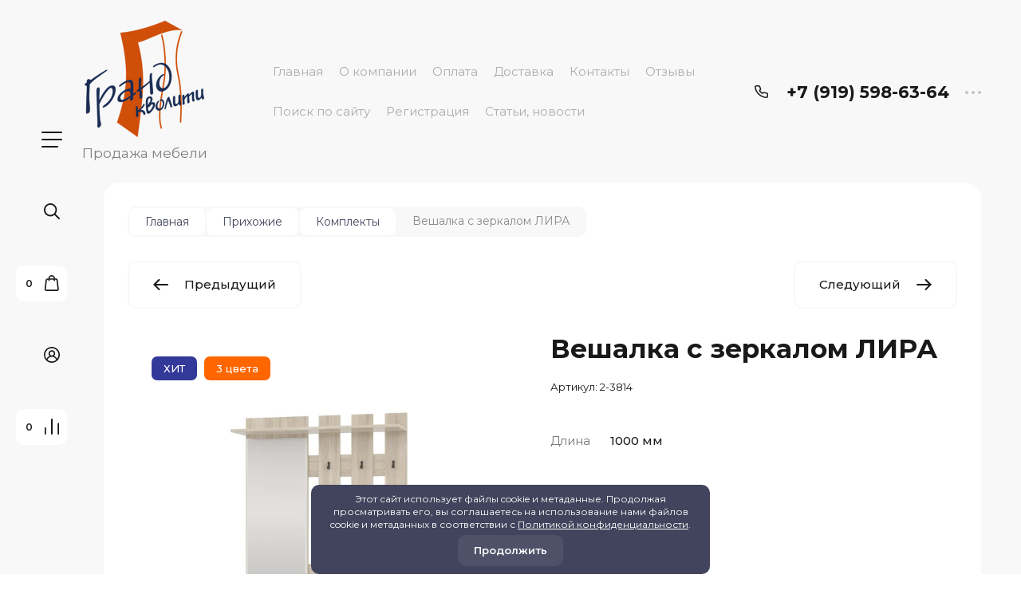

--- FILE ---
content_type: text/html; charset=utf-8
request_url: https://grand-q.ru/magazin/product/veshalka-s-zerkalom-lira
body_size: 32366
content:

	<!doctype html>
<html lang="ru">

<head>
<meta charset="utf-8">
<meta name="robots" content="all">
<title>Вешалка с зеркалом ЛИРА</title>
<meta name="description" content="Вешалка с зеркалом ЛИРА">
<meta name="keywords" content="Вешалка с зеркалом ЛИРА">
<meta name="SKYPE_TOOLBAR" content="SKYPE_TOOLBAR_PARSER_COMPATIBLE">
<meta name="viewport" content="width=device-width, initial-scale=1.0, maximum-scale=1.0, user-scalable=no">
<meta name="format-detection" content="telephone=no">
<meta http-equiv="x-rim-auto-match" content="none">


<!-- jquery -->
<!--<script src="/g/libs/jquery/1.10.2/jquery.min.js" charset="utf-8"></script>-->
<script src="/g/libs/jquery/2.2.4/jquery-2.2.4.min.js" charset="utf-8"></script>
<!-- jquery -->

<!-- common js -->
	<link rel="stylesheet" href="/g/css/styles_articles_tpl.css">

            <!-- 46b9544ffa2e5e73c3c971fe2ede35a5 -->
            <script src='/shared/s3/js/lang/ru.js'></script>
            <script src='/shared/s3/js/common.min.js'></script>
        <link rel='stylesheet' type='text/css' href='/shared/s3/css/calendar.css' /><link rel="stylesheet" href="/g/libs/lightgallery-proxy-to-hs/lightgallery.proxy.to.hs.min.css" media="all" async>
<script src="/g/libs/lightgallery-proxy-to-hs/lightgallery.proxy.to.hs.stub.min.js"></script>
<script src="/g/libs/lightgallery-proxy-to-hs/lightgallery.proxy.to.hs.js" async></script>
<link rel="icon" href="/favicon.png" type="image/png">

<!--s3_require-->
<link rel="stylesheet" href="/g/basestyle/1.0.1/user/user.css" type="text/css"/>
<link rel="stylesheet" href="/g/basestyle/1.0.1/user/user.blue.css" type="text/css"/>
<script type="text/javascript" src="/g/basestyle/1.0.1/user/user.js" async></script>
<!--/s3_require-->
<!-- common js -->

<!-- shop init -->
			
		
		
		
			<link rel="stylesheet" type="text/css" href="/g/shop2v2/default/css/theme.less.css">		
			<script type="text/javascript" src="/g/shop2v2/default/js/shop2v2-plugins.js"></script>
		
			<script type="text/javascript" src="/g/shop2v2/default/js/shop2.2.min.js"></script>
		
	<script type="text/javascript">shop2.init({"productRefs": {"240415904":{"dlina":{"1000":["300302504","725540104","761687109"]},"glubina":{"280":["300302504","725540104","761687109"]},"vysota":{"1350":["300302504","725540104","761687109"]},"cvet_819":{"20786307":["725540104"],"202719908":["761687109"],"15584304":["300302504"]},"ves":{"19,1":["300302504","725540104","761687109"]},"ob_em":{"0,041":["300302504","725540104","761687109"]},"universal_naa_sborka":{"\u0415\u0441\u0442\u044c":["300302504","725540104","761687109"]},"zerkalo":{"\u0415\u0441\u0442\u044c":["300302504","725540104","761687109"]}}},"apiHash": {"getPromoProducts":"70b1b3e4c19e7f2bf07da71721633ca7","getSearchMatches":"3260de73a499dad1d246be4dd79619ae","getFolderCustomFields":"ede3751a51e37cf0f8a06e6f3fa1c384","getProductListItem":"8e1cda67a89db97e098dcdef44847ec3","cartAddItem":"6ac5571b30e2abc8b0b8bd7f36d86d52","cartRemoveItem":"3d421abd6ca805dd10d24a1c641e9b6b","cartUpdate":"23eb21fa9a48e2e98d142270488f8c8f","cartRemoveCoupon":"8257a296959ad811a76919bb93bbe765","cartAddCoupon":"f0d9e2570b3ae91e0e61346ce3afde27","deliveryCalc":"c8aefef0de2709e0ae91b3aedc6c3992","printOrder":"b0dc76f111d1be4eb6f8a0016d8afca3","cancelOrder":"ee97fce1af1d60ae68aa97496d95672d","cancelOrderNotify":"b94e6c75f3af094b756eede2f74860ca","repeatOrder":"c301b6900b331c6b1c1bceaa9cdf3d3c","paymentMethods":"2e112efcf37d58d6ecddf2a4483612a5","compare":"e663eac5928f259a77530530abfb3971"},"hash": null,"verId": 3254575,"mode": "product","step": "","uri": "/magazin","IMAGES_DIR": "/d/","my": {"gr_filter_max_count":2,"gr_compare_data_tooltip":"\u0421\u0440\u0430\u0432\u043d\u0438\u0442\u044c","gr_compare_data_added_tooltip":"\u0423\u0434\u0430\u043b\u0438\u0442\u044c","gr_add_to_compare_text":"\u0421\u0440\u0430\u0432\u043d\u0438\u0442\u044c","gr_cart_show_options_text":"\u0411\u043e\u043b\u044c\u0448\u0435","gr_rating_block_title":true,"show_sections":true,"gr_coupon_remodal":false,"gr_card_vertical_slider":true,"buy_alias":"\u0412 \u043a\u043e\u0440\u0437\u0438\u043d\u0443","buy_mod":true,"buy_kind":true,"on_shop2_btn":true,"show_flags_filter":false,"lazy_load_subpages":true,"gr_lazy_load":true,"gr_pagelist_lazy_load":true,"gr_search_range_slider":false,"gr_filter_range_slider":false,"gr_filter_remodal":true,"gr_filter_remodal_btn":"\u0424\u0438\u043b\u044c\u0442\u0440","gr_show_filter_color_btn":true,"gr_show_slider_autoplay":true,"gr_enable_images_settings":true,"gr_vendor_in_thumbs":true,"gr_show_one_click_in_thumbs":true,"gr_product_list_titles":true,"gr_pagelist_only_icons":true,"gr_kinds_slider":true,"gr_show_collcetions_amount":true,"gr_cart_titles":true,"gr_cart_auth_remodal":true,"gr_filter_sorting_title":"\u0421\u043e\u0440\u0442\u0438\u0440\u043e\u0432\u043a\u0430:","gr_by_price_desc":"\u0441\u0430\u043c\u044b\u0435 \u0434\u043e\u0440\u043e\u0433\u0438\u0435","gr_by_price_asc":"\u0441\u0430\u043c\u044b\u0435 \u0434\u0435\u0448\u0435\u0432\u044b\u0435","gr_by_name_asc":"\u043d\u0430\u0437\u0432\u0430\u043d\u0438\u0435 \u043e\u0442 \u0410","gr_by_name_desc":"\u043d\u0430\u0437\u0432\u0430\u043d\u0438\u0435 \u043e\u0442 \u042f","gr_filter_default_sorting":"\u0421\u043e\u0440\u0442\u0438\u0440\u043e\u0432\u0430\u0442\u044c","gr_filter_default_sorting_item":"\u043f\u043e \u0443\u043c\u043e\u043b\u0447\u0430\u043d\u0438\u044e","gr_login_placeholered":true,"gr_search_form_btn":"\u041d\u0430\u0439\u0442\u0438","gr_product_one_click":"\u0411\u044b\u0441\u0442\u0440\u044b\u0439 \u0437\u0430\u043a\u0430\u0437","gr_product_options_btn":"\u0411\u043e\u043b\u044c\u0448\u0435","gr_filter_placeholders":true,"gr_filter_reset_text":"\u0421\u0431\u0440\u043e\u0441\u0438\u0442\u044c","gr_product_mode_h1":true,"gr_options_more_btn":"\u0411\u043e\u043b\u044c\u0448\u0435","gr_pluso_title":"\u041f\u043e\u0434\u0435\u043b\u0438\u0442\u044c\u0441\u044f","gr_cart_total_title":"\u0420\u0430\u0441\u0447\u0435\u0442","gr_product_page_version":"global:shop2.2.120-4-product.tpl","gr_product_list_thumbs":"global:shop2.2.120-4-product-list-thumbs.tpl","gr_collections_blocks":"global:shop2.2.120-4-product-item-collections-blocks.tpl","gr_cart_page_version":"global:shop2.2.120-4-cart.tpl","collection_mod_width":500,"collection_mod_height":500,"collection_image_width":500,"collection_image_height":500,"gr_hide_no_amount_rating":true,"gr_show_collections_compare":true,"gr_shop2_msg":true,"gr_main_blocks_version":"global:shop2.2.120-4-main-blocks.tpl","gr_collections_item":"global:shop2.2.120-4-product-item-collections.tpl","gr_selected_theme":"7","new_instagram_fix":true},"shop2_cart_order_payments": 1,"cf_margin_price_enabled": 0,"maps_yandex_key":"","maps_google_key":""});</script>			<link rel="stylesheet" href="/g/shop2v2/default/css/yandexpay/buy-one-click-yapay.scss.css">
		
											<script>
			const initYaPay = function() {
				shop2YaPay.init({
					merchantId: "a531e665-15fe-48a5-87b6-d0e41388bd23",
					pluginUrl: "//pay.yandex.ru/sdk/v1/pay.js",
					buttonSelector: ".ya-pay-button-default",
					widgetSelector: ".ya-pay-widget",
					totalAmount: "5980",
					apiUrl: "/-/x-api/v1/public/?method=order/payYandexPay&param[order_id]=0",
					buttonTheme: "Black", // тема кнопки: Black, White, WhiteOutlined
					widgetTheme: "Ultimate", // вариант виджета: Ultimate, Simple, BnplPreview, Info
					widgetVariant: "Light", // тема виджета: Light, Dark
					borderRadius: 8, // закругление
					padding: "Default", // padding: Default, None
					hideWidgetHeader: false, // спрятать шапку
					widgetSize: "Medium", // размер виджета: Small, Medium
					availablePaymentMethods: ["CARD", "SPLIT"], // варианты оплаты
					withOutline: false, // обводка
					widgetBackgroundType: "Default", // фон виджета: Default, Saturated, Transparent
				});
			}
			
			const scriptUrl = "/g/shop2v2/default/js/shop2-ya-pay.js?v=" + new Date().getTime();

		    const script = document.createElement('script');
		    script.src = scriptUrl;
		    script.onload = initYaPay;
		    script.async = true;
		    document.head.appendChild(script);
		</script>
			
<!-- shop init -->

<!-- theme styles -->


	
		    <link rel="stylesheet" href="/g/templates/shop2/2.120.2/2.2.120-4/themes/theme7/colors.css">
	
	<link rel="stylesheet" href="/g/templates/shop2/2.120.2/2.2.120-4/css/theme.scss.css">


<link rel="stylesheet" href="/g/templates/shop2/2.120.2/2.2.120-4/css/global_styles.css">
<!-- theme styles -->



<link rel="stylesheet" href="/t/v7840/images/site.addons.scss.css">
<script src="/g/libs/timer/js/timer.js" charset="utf-8"></script>

</head><link rel="stylesheet" href="/t/v7840/images/css/seo_optima_b.scss.css">
<script src="/t/v7840/images/js/seo_optima_b.js"></script>

<body class="site">
	
		
	<svg width="0" height="0" class="hidden" style="display: none;">
  <symbol viewBox="0 0 15 15" xmlns="http://www.w3.org/2000/svg" id="action_icon">
    <path d="M14.813 7.952a.639.639 0 0 0 0-.904l-.532-.53a.614.614 0 0 1-.125-.718l.281-.686c.126-.343-.03-.717-.343-.842l-.688-.28A.64.64 0 0 1 13 3.399v-.748a.66.66 0 0 0-.656-.655h-.75A.64.64 0 0 1 11 1.59l-.281-.686c-.125-.343-.5-.499-.844-.343l-.688.281A.74.74 0 0 1 8.47.717l-.531-.53a.642.642 0 0 0-.907 0L6.5.717a.618.618 0 0 1-.719.125l-.687-.28c-.313-.125-.719.03-.844.342l-.281.686a.64.64 0 0 1-.594.406h-.719A.66.66 0 0 0 2 2.65v.748a.64.64 0 0 1-.406.593l-.688.28a.617.617 0 0 0-.344.842l.282.686c.094.25.031.53-.125.718l-.531.53a.639.639 0 0 0 0 .904l.53.53c.188.187.25.468.126.718l-.281.686c-.125.312.03.717.343.842l.688.28A.64.64 0 0 1 2 11.6v.748a.66.66 0 0 0 .656.655h.75c.25 0 .5.156.594.406l.281.686a.61.61 0 0 0 .844.343l.688-.281a.74.74 0 0 1 .718.125l.532.53c.25.25.656.25.906 0l.531-.53a.618.618 0 0 1 .719-.125l.687.28c.313.125.719-.03.844-.342l.281-.686a.64.64 0 0 1 .594-.406h.75a.66.66 0 0 0 .656-.655V11.6a.64.64 0 0 1 .406-.593l.688-.28c.344-.125.5-.53.344-.842l-.281-.686a.735.735 0 0 1 .124-.718l.5-.53zM5.624 4.678a.92.92 0 0 1 .938.935.92.92 0 0 1-.938.936.92.92 0 0 1-.938-.936.92.92 0 0 1 .938-.935zm3.75 5.613a.92.92 0 0 1-.938-.935.92.92 0 0 1 .938-.936.92.92 0 0 1 .938.936.92.92 0 0 1-.938.935zm.75-4.553L5.75 10.104a.618.618 0 0 1-.438.187.618.618 0 0 1-.437-.187.602.602 0 0 1 0-.873L9.25 4.865c.25-.25.625-.25.875 0s.25.624 0 .873z"></path>
  </symbol>
  <symbol viewBox="0 0 22 24" xmlns="http://www.w3.org/2000/svg" id="buy_btn_icon">
    <path fill-rule="evenodd" clip-rule="evenodd" d="M10.751 2a3 3 0 0 0-3 3h6a3 3 0 0 0-3-3zm3 5v1a1 1 0 1 0 2 0V7h1.222a1 1 0 0 1 .993.883l1.53 13A1 1 0 0 1 18.501 22H3a1 1 0 0 1-.993-1.117l1.53-13A1 1 0 0 1 4.53 7h1.22v1a1 1 0 1 0 2 0V7h6zm-8-2H4.53a3 3 0 0 0-2.98 2.65l-1.53 13A3 3 0 0 0 3 24h15.502a3 3 0 0 0 2.98-3.35l-1.53-13A3 3 0 0 0 16.972 5h-1.22a5 5 0 0 0-10 0z"></path>
  </symbol>
  <symbol viewBox="0 0 20 20" xmlns="http://www.w3.org/2000/svg" id="close_btn_icon">
    <path fill-rule="evenodd" clip-rule="evenodd" d="M.293.293a1 1 0 0 1 1.414 0L10 8.586 18.293.293a1 1 0 1 1 1.414 1.414L11.414 10l8.293 8.293a1 1 0 0 1-1.414 1.414L10 11.414l-8.293 8.293a1 1 0 0 1-1.414-1.414L8.586 10 .293 1.707a1 1 0 0 1 0-1.414z"></path>
  </symbol>
  <symbol viewBox="0 0 20 24" xmlns="http://www.w3.org/2000/svg" id="filter_btn">
    <path fill-rule="evenodd" clip-rule="evenodd" d="M2.072 3.5c.042.036.1.082.184.137.333.219.881.454 1.648.667C5.423 4.726 7.579 5 10 5c2.421 0 4.577-.274 6.096-.696.767-.213 1.315-.448 1.648-.667.083-.055.142-.1.184-.137a1.633 1.633 0 0 0-.184-.137c-.333-.219-.881-.454-1.648-.667C14.577 2.274 12.421 2 10 2c-2.421 0-4.577.274-6.096.696-.767.213-1.315.448-1.648.667a1.64 1.64 0 0 0-.184.137zM18 5.756c-.414.18-.876.339-1.368.475C14.893 6.714 12.549 7 10 7c-2.55 0-4.893-.286-6.632-.769A10.391 10.391 0 0 1 2 5.756v1.001a2 2 0 0 0 .586 1.415L9 14.586V21a1 1 0 1 0 2 0v-6.414l6.414-6.414A2 2 0 0 0 18 6.757v-1zM20 3.5v3.257a4 4 0 0 1-1.172 2.829L13 15.414V21a3 3 0 1 1-6 0v-5.586L1.172 9.586A4 4 0 0 1 0 6.757V3.5c0-.866.621-1.456 1.158-1.809.578-.38 1.348-.683 2.21-.922C5.107.286 7.451 0 10 0c2.55 0 4.893.286 6.632.769.862.24 1.632.543 2.21.922C19.379 2.044 20 2.634 20 3.5z"></path>
  </symbol>
  <symbol viewBox="0 0 13 13" xmlns="http://www.w3.org/2000/svg" id="gift_icon">
    <path d="M5.571 7.744v4.329a.911.911 0 0 1-.928.927H2.476A1.53 1.53 0 0 1 .93 11.454v-3.71c0-.525.402-.927.928-.927h2.786c.526 0 .928.402.928.927zm1.858 0v4.329c0 .525.402.927.928.927h2.167a1.53 1.53 0 0 0 1.547-1.546v-3.71a.911.911 0 0 0-.928-.927H8.357a.911.911 0 0 0-.928.927zm4.642-5.564H8.048l.835-.835c.31-.31.31-.804 0-1.082-.31-.31-.804-.31-1.083 0L6.5 1.53 5.2.232c-.31-.31-.805-.31-1.083 0-.31.309-.31.804 0 1.082l.835.866H.93a.911.911 0 0 0-.93.927v1.546c0 .525.402.927.929.927H12.07a.911.911 0 0 0 .93-.927V3.107a.911.911 0 0 0-.929-.927z"></path>
  </symbol>
  <symbol viewBox="0 0 14 20" xmlns="http://www.w3.org/2000/svg" id="lazy_btn_icon">
    <path fill-rule="evenodd" clip-rule="evenodd" d="M7 0c.525 0 .95.407.95.91v15.986l4.427-4.233a.981.981 0 0 1 1.345 0 .881.881 0 0 1 0 1.285l-6.05 5.786a.981.981 0 0 1-1.344 0l-6.05-5.786a.881.881 0 0 1 0-1.285.981.981 0 0 1 1.345 0l4.426 4.233V.91C6.05.407 6.475 0 7 0z"></path>
  </symbol>
  <symbol viewBox="0 0 12 2" xmlns="http://www.w3.org/2000/svg" id="minus_icon_btn">
    <path fill-rule="evenodd" clip-rule="evenodd" d="M0 1a1 1 0 0 1 1-1h10a1 1 0 1 1 0 2H1a1 1 0 0 1-1-1z"></path>
  </symbol>
  <symbol viewBox="0 0 22 24" xmlns="http://www.w3.org/2000/svg" id="notavailable_btn_icon">
    <path fill-rule="evenodd" clip-rule="evenodd" d="M10.751 2a3 3 0 0 0-3 3h6a3 3 0 0 0-3-3zm3 5v1a1 1 0 1 0 2 0V7h1.222a1 1 0 0 1 .993.883l1.53 13A1 1 0 0 1 18.501 22H3a1 1 0 0 1-.993-1.117l1.53-13A1 1 0 0 1 4.53 7h1.22v1a1 1 0 1 0 2 0V7h6zm-8-2H4.53a3 3 0 0 0-2.98 2.65l-1.53 13A3 3 0 0 0 3 24h15.502a3 3 0 0 0 2.98-3.35l-1.53-13A3 3 0 0 0 16.972 5h-1.22a5 5 0 0 0-10 0z"></path>
  </symbol>
  <symbol viewBox="0 0 24 24" xmlns="http://www.w3.org/2000/svg" id="onrequest_btn_icon">
    <path fill-rule="evenodd" clip-rule="evenodd" d="M12 2C6.477 2 2 6.477 2 12s4.477 10 10 10 10-4.477 10-10S17.523 2 12 2zM0 12C0 5.373 5.373 0 12 0s12 5.373 12 12-5.373 12-12 12S0 18.627 0 12zm12-6a1 1 0 0 1 1 1v4.52l4.625 3.7a1 1 0 1 1-1.25 1.56L11 12.48V7a1 1 0 0 1 1-1z"></path>
  </symbol>
  <symbol viewBox="0 0 19 14" xmlns="http://www.w3.org/2000/svg" id="pagelist_next">
    <path fill-rule="evenodd" clip-rule="evenodd" d="M10.879.293a1 1 0 0 0 0 1.414L15.172 6H1a1 1 0 0 0 0 2h14.172l-4.293 4.293a1 1 0 0 0 1.414 1.414L19 7 12.293.293a1 1 0 0 0-1.414 0z"></path>
  </symbol>
  <symbol viewBox="0 0 19 14" xmlns="http://www.w3.org/2000/svg" id="pagelist_prev">
    <path fill-rule="evenodd" clip-rule="evenodd" d="M8.121.293a1 1 0 0 1 0 1.414L3.828 6H18a1 1 0 1 1 0 2H3.828l4.293 4.293a1 1 0 1 1-1.414 1.414L0 7 6.707.293a1 1 0 0 1 1.414 0z"></path>
  </symbol>
  <symbol viewBox="0 0 12 12" xmlns="http://www.w3.org/2000/svg" id="plus_icon_btn">
    <path fill-rule="evenodd" clip-rule="evenodd" d="M7 1a1 1 0 0 0-2 0v4H1a1 1 0 0 0 0 2h4v4a1 1 0 1 0 2 0V7h4a1 1 0 1 0 0-2H7V1z"></path>
  </symbol>
  <symbol viewBox="0 0 17 15" xmlns="http://www.w3.org/2000/svg" id="product_list_price">
    <path fill-rule="evenodd" clip-rule="evenodd" d="M0 1.5A1.5 1.5 0 0 1 1.5 0h14a1.5 1.5 0 0 1 0 3h-14A1.5 1.5 0 0 1 0 1.5zm0 6A1.5 1.5 0 0 1 1.5 6h14a1.5 1.5 0 0 1 0 3h-14A1.5 1.5 0 0 1 0 7.5zm0 6A1.5 1.5 0 0 1 1.5 12h14a1.5 1.5 0 0 1 0 3h-14A1.5 1.5 0 0 1 0 13.5z"></path>
  </symbol>
  <symbol viewBox="0 0 17 15" xmlns="http://www.w3.org/2000/svg" id="product_list_simple">
    <path fill-rule="evenodd" clip-rule="evenodd" d="M0 1.5A1.5 1.5 0 0 1 1.5 0h4a1.5 1.5 0 1 1 0 3h-4A1.5 1.5 0 0 1 0 1.5zm10 0A1.5 1.5 0 0 1 11.5 0h4a1.5 1.5 0 0 1 0 3h-4A1.5 1.5 0 0 1 10 1.5zm-10 6A1.5 1.5 0 0 1 1.5 6h4a1.5 1.5 0 1 1 0 3h-4A1.5 1.5 0 0 1 0 7.5zm10 0A1.5 1.5 0 0 1 11.5 6h4a1.5 1.5 0 0 1 0 3h-4A1.5 1.5 0 0 1 10 7.5zm-10 6A1.5 1.5 0 0 1 1.5 12h4a1.5 1.5 0 0 1 0 3h-4A1.5 1.5 0 0 1 0 13.5zm10 0a1.5 1.5 0 0 1 1.5-1.5h4a1.5 1.5 0 0 1 0 3h-4a1.5 1.5 0 0 1-1.5-1.5z"></path>
  </symbol>
  <symbol viewBox="0 0 15 15" xmlns="http://www.w3.org/2000/svg" id="product_list_thumbs">
    <path fill-rule="evenodd" clip-rule="evenodd" d="M1.5 0A1.5 1.5 0 0 1 3 1.5v3a1.5 1.5 0 1 1-3 0v-3A1.5 1.5 0 0 1 1.5 0zm6 0A1.5 1.5 0 0 1 9 1.5v3a1.5 1.5 0 1 1-3 0v-3A1.5 1.5 0 0 1 7.5 0zm6 0A1.5 1.5 0 0 1 15 1.5v3a1.5 1.5 0 0 1-3 0v-3A1.5 1.5 0 0 1 13.5 0zm-12 9A1.5 1.5 0 0 1 3 10.5v3a1.5 1.5 0 0 1-3 0v-3A1.5 1.5 0 0 1 1.5 9zm6 0A1.5 1.5 0 0 1 9 10.5v3a1.5 1.5 0 0 1-3 0v-3A1.5 1.5 0 0 1 7.5 9zm6 0a1.5 1.5 0 0 1 1.5 1.5v3a1.5 1.5 0 0 1-3 0v-3A1.5 1.5 0 0 1 13.5 9z"></path>
  </symbol>
  <symbol viewBox="0 0 12 10" xmlns="http://www.w3.org/2000/svg" id="sort_param_asc">
    <path d="M11 10H1a1 1 0 0 1 0-2h10a1 1 0 0 1 0 2zM6 6H1a1 1 0 0 1 0-2h5a1 1 0 0 1 0 2zm0-4H1a1 1 0 0 1 0-2h5a1 1 0 0 1 0 2z"></path>
  </symbol>
  <symbol viewBox="0 0 12 10" xmlns="http://www.w3.org/2000/svg" id="sort_param_desc">
    <path d="M11 2H1a1 1 0 0 1 0-2h10a1 1 0 0 1 0 2zM1 4h5a1 1 0 0 1 0 2H1a1 1 0 0 1 0-2zm0 4h5a1 1 0 0 1 0 2H1a1 1 0 0 1 0-2z"></path>
  </symbol>
  <symbol viewBox="0 0 9 18" xmlns="http://www.w3.org/2000/svg" id="z_address_icon">
    <path fill-rule="evenodd" clip-rule="evenodd" d="M4.5 1.5a3 3 0 1 0 0 6 3 3 0 0 0 0-6zM0 4.5a4.5 4.5 0 1 1 5.25 4.438v8.312a.75.75 0 0 1-1.5 0V8.938A4.501 4.501 0 0 1 0 4.5z"></path>
  </symbol>
  <symbol viewBox="0 0 26 20" xmlns="http://www.w3.org/2000/svg" id="z_burger_btn">
    <path fill-rule="evenodd" clip-rule="evenodd" d="M0 1a1 1 0 0 1 1-1h24a1 1 0 1 1 0 2H1a1 1 0 0 1-1-1zm0 9a1 1 0 0 1 1-1h24a1 1 0 1 1 0 2H1a1 1 0 0 1-1-1zm0 9a1 1 0 0 1 1-1h19a1 1 0 1 1 0 2H1a1 1 0 0 1-1-1z"></path>
  </symbol>
  <symbol viewBox="0 0 20 24" xmlns="http://www.w3.org/2000/svg" id="z_cart_delete">
    <path fill-rule="evenodd" clip-rule="evenodd" d="M9 2a1 1 0 0 0-1 1v1h4V3a1 1 0 0 0-1-1H9zm5 2V3a3 3 0 0 0-3-3H9a3 3 0 0 0-3 3v1H1a1 1 0 0 0 0 2h.105l1.703 15.331A3 3 0 0 0 5.79 24h8.42a3 3 0 0 0 2.982-2.669L18.895 6H19a1 1 0 1 0 0-2h-5zm2.883 2H3.117l1.68 15.11a1 1 0 0 0 .993.89h8.42a1 1 0 0 0 .994-.89L16.883 6zM8 9a1 1 0 0 1 1 1v8a1 1 0 1 1-2 0v-8a1 1 0 0 1 1-1zm4 0a1 1 0 0 1 1 1v8a1 1 0 1 1-2 0v-8a1 1 0 0 1 1-1z"></path>
  </symbol>
  <symbol viewBox="0 0 22 24" xmlns="http://www.w3.org/2000/svg" id="z_cart_icon">
    <path fill-rule="evenodd" clip-rule="evenodd" d="M11 2a3 3 0 0 0-3 3h6a3 3 0 0 0-3-3zm3 5v1a1 1 0 1 0 2 0V7h1.221a1 1 0 0 1 .994.883l1.53 13A1 1 0 0 1 18.75 22H3.249a1 1 0 0 1-.993-1.117l1.53-13A1 1 0 0 1 4.778 7H6v1a1 1 0 1 0 2 0V7h6zM6 5H4.779a3 3 0 0 0-2.98 2.65l-1.53 13A3 3 0 0 0 3.25 24h15.502a3 3 0 0 0 2.98-3.35l-1.53-13A3 3 0 0 0 17.221 5H16A5 5 0 1 0 6 5z"></path>
  </symbol>
  <symbol viewBox="0 0 20 20" xmlns="http://www.w3.org/2000/svg" id="z_close_btn">
    <path fill-rule="evenodd" clip-rule="evenodd" d="M.293.293a1 1 0 0 1 1.414 0L10 8.586 18.293.293a1 1 0 1 1 1.414 1.414L11.414 10l8.293 8.293a1 1 0 0 1-1.414 1.414L10 11.414l-8.293 8.293a1 1 0 0 1-1.414-1.414L8.586 10 .293 1.707a1 1 0 0 1 0-1.414z"></path>
  </symbol>
  <symbol viewBox="0 0 20 22" xmlns="http://www.w3.org/2000/svg" id="z_compare_icon">
    <path fill-rule="evenodd" clip-rule="evenodd" d="M10 0a1 1 0 0 1 1 1v20a1 1 0 1 1-2 0V1a1 1 0 0 1 1-1zm9 6a1 1 0 0 1 1 1v14a1 1 0 1 1-2 0V7a1 1 0 0 1 1-1zM1 12a1 1 0 0 1 1 1v8a1 1 0 1 1-2 0v-8a1 1 0 0 1 1-1z"></path>
  </symbol>
  <symbol viewBox="0 0 12 12" xmlns="http://www.w3.org/2000/svg" id="z_coupon_plus">
    <path fill-rule="evenodd" clip-rule="evenodd" d="M6 0a1 1 0 0 1 1 1v4h4a1 1 0 1 1 0 2H7v4a1 1 0 1 1-2 0V7H1a1 1 0 0 1 0-2h4V1a1 1 0 0 1 1-1z"></path>
  </symbol>
  <symbol viewBox="0 0 24 24" xmlns="http://www.w3.org/2000/svg" id="z_dog_icon">
    <path fill-rule="evenodd" clip-rule="evenodd" d="M12 2C6.477 2 2 6.477 2 12s4.477 10 10 10a1 1 0 1 1 0 2C5.373 24 0 18.627 0 12S5.373 0 12 0s12 5.373 12 12v2a4 4 0 0 1-7.49 1.957A6 6 0 1 1 16 7.528V7a1 1 0 1 1 2 0v7a2 2 0 1 0 4 0v-2c0-5.523-4.477-10-10-10zm4 10a4 4 0 1 0-8 0 4 4 0 0 0 8 0z"></path>
  </symbol>
  <symbol viewBox="0 0 24 20" xmlns="http://www.w3.org/2000/svg" id="z_good_icon">
    <path fill-rule="evenodd" clip-rule="evenodd" d="M14.457 2.041a1.06 1.06 0 0 0-1.263.595l-1.776 4.06a6.41 6.41 0 0 1-1.359 1.936 5.772 5.772 0 0 1-1.102.857c.028.167.043.337.043.511v6.72c1.966.5 3.465.777 4.875.854 1.58.087 3.093-.078 5.064-.521a1.932 1.932 0 0 0 1.452-1.52l1.15-5.752a1 1 0 0 0-.98-1.196h-3.88a2 2 0 0 1-1.973-2.329l.503-3.021a1.06 1.06 0 0 0-.754-1.194zM8.5 18.657c2.026.515 3.67.827 5.264.915 1.817.099 3.52-.097 5.613-.568 1.53-.345 2.673-1.575 2.974-3.08l1.15-5.75a3 3 0 0 0-2.942-3.59h-3.88l.504-3.02-.986-.165.986.164a3.06 3.06 0 0 0-5.822-1.73l-1.776 4.06a4.42 4.42 0 0 1-1.608 1.851A2.99 2.99 0 0 0 6 7H3a3 3 0 0 0-3 3v7a3 3 0 0 0 3 3h3a2.996 2.996 0 0 0 2.5-1.343zM3 9a1 1 0 0 0-1 1v7a1 1 0 0 0 1 1h3a1 1 0 0 0 1-1v-7a.999.999 0 0 0-1-1H3z"></path>
  </symbol>
  <symbol viewBox="0 0 24 24" xmlns="http://www.w3.org/2000/svg" id="z_login_icon">
    <path fill-rule="evenodd" clip-rule="evenodd" d="M12 2C6.477 2 2 6.477 2 12c0 2.217.72 4.265 1.942 5.924a9.055 9.055 0 0 1 4.644-4.26A4.976 4.976 0 0 1 6.982 10c0-2.766 2.25-5 5.018-5 2.767 0 5.018 2.234 5.018 5a4.977 4.977 0 0 1-1.604 3.665 9.055 9.055 0 0 1 4.644 4.259A9.952 9.952 0 0 0 22 12c0-5.523-4.477-10-10-10zm6.584 17.526A7.038 7.038 0 0 0 12 15a7.038 7.038 0 0 0-6.584 4.526A9.958 9.958 0 0 0 12 22a9.958 9.958 0 0 0 6.584-2.474zM0 12C0 5.373 5.373 0 12 0s12 5.373 12 12c0 3.338-1.364 6.359-3.562 8.533A11.965 11.965 0 0 1 12 24c-3.29 0-6.271-1.325-8.438-3.467A11.966 11.966 0 0 1 0 12zm12-5a3.009 3.009 0 0 0-3.018 3c0 1.653 1.347 3 3.018 3a3.01 3.01 0 0 0 3.018-3c0-1.653-1.347-3-3.018-3z"></path>
  </symbol>
  <symbol viewBox="0 0 6 5" xmlns="http://www.w3.org/2000/svg" id="z_mark_icon">
    <path fill-rule="evenodd" clip-rule="evenodd" d="M5.854.146a.5.5 0 0 1 0 .708L2 4.707.146 2.854a.5.5 0 1 1 .708-.708L2 3.293 5.146.146a.5.5 0 0 1 .708 0z"></path>
  </symbol>
  <symbol viewBox="0 0 12 9" xmlns="http://www.w3.org/2000/svg" id="z_min_left_arrow">
    <path fill-rule="evenodd" clip-rule="evenodd" d="M7.146.646a.5.5 0 0 1 .708 0L11.707 4.5 7.854 8.354a.5.5 0 1 1-.708-.708L9.793 5H.5a.5.5 0 0 1 0-1h9.293L7.146 1.354a.5.5 0 0 1 0-.708z"></path>
  </symbol>
  <symbol viewBox="0 0 7 11" xmlns="http://www.w3.org/2000/svg" id="z_more_btn">
    <path fill-rule="evenodd" clip-rule="evenodd" d="M3.5.5A.5.5 0 0 1 4 1v7.793l2.146-2.147a.5.5 0 1 1 .708.708L3.5 10.707.146 7.354a.5.5 0 1 1 .708-.708L3 8.793V1a.5.5 0 0 1 .5-.5z"></path>
  </symbol>
  <symbol viewBox="0 0 20 4" fill="none" xmlns="http://www.w3.org/2000/svg" id="z_more_contact_btn">
    <path d="M4 2a2 2 0 1 1-4 0 2 2 0 0 1 4 0zm8 0a2 2 0 1 1-4 0 2 2 0 0 1 4 0zm8 0a2 2 0 1 1-4 0 2 2 0 0 1 4 0z" fill="#C4C4C4"></path>
  </symbol>
  <symbol viewBox="0 0 17 16" xmlns="http://www.w3.org/2000/svg" id="z_phone_icon">
    <path fill-rule="evenodd" clip-rule="evenodd" d="M2.258 1.46c-.451 0-.737.332-.703.657.69 6.555 6.231 11.77 13.196 12.42a.647.647 0 0 0 .697-.663v-2.598a.735.735 0 0 0-.53-.693l-2.685-.842a.81.81 0 0 0-.794.176l-.43.405a1.609 1.609 0 0 1-1.953.177C7.59 9.554 6.734 8.755 5.823 7.464c-.412-.584-.304-1.342.2-1.817l.44-.413a.7.7 0 0 0 .187-.748L5.755 1.96a.773.773 0 0 0-.736-.5H2.26zm-2.247.8C-.124.98.996 0 2.258 0H5.02c1.002 0 1.892.603 2.209 1.498l.894 2.526a2.1 2.1 0 0 1-.562 2.242l-.432.407c.783 1.107 1.488 1.771 2.79 2.611l.424-.4a2.432 2.432 0 0 1 2.382-.529l2.684.843c.95.298 1.592 1.135 1.592 2.078v2.598c0 1.189-1.041 2.243-2.402 2.116C6.898 15.27.775 9.508.011 2.26z"></path>
  </symbol>
  <symbol viewBox="0 0 22 22" xmlns="http://www.w3.org/2000/svg" id="z_pluso">
    <path fill-rule="evenodd" clip-rule="evenodd" d="M18 2a2 2 0 1 0 0 4 2 2 0 0 0 0-4zm-4 2a4 4 0 1 1 .983 2.626l-7.071 3.536a4.012 4.012 0 0 1 0 1.676l7.071 3.536a4 4 0 1 1-.895 1.788l-7.071-3.536a4 4 0 1 1 0-5.253l7.071-3.535A4.015 4.015 0 0 1 14 4zM4 9a2 2 0 1 0 0 4 2 2 0 0 0 0-4zm14 7a2 2 0 1 0-.001 4A2 2 0 0 0 18 16z"></path>
  </symbol>
  <symbol viewBox="0 0 22 22" xmlns="http://www.w3.org/2000/svg" id="z_quick_btn">
    <path fill-rule="evenodd" clip-rule="evenodd" d="M14 2a1 1 0 1 1 0-2h7a1 1 0 0 1 1 1v7a1 1 0 1 1-2 0V3.414l-5.293 5.293a1 1 0 1 1-1.414-1.414L18.586 2H14zM1 13a1 1 0 0 1 1 1v4.586l5.293-5.293a1 1 0 0 1 1.414 1.414L3.414 20H8a1 1 0 1 1 0 2H1a1 1 0 0 1-1-1v-7a1 1 0 0 1 1-1z"></path>
  </symbol>
  <symbol viewBox="0 0 23 20" xmlns="http://www.w3.org/2000/svg" id="z_recalcult">
    <path fill-rule="evenodd" clip-rule="evenodd" d="M13 2a8 8 0 0 0-8 8v.586l1.293-1.293a1 1 0 0 1 1.414 1.414L4 14.414.293 10.707a1 1 0 1 1 1.414-1.414L3 10.586V10C3 4.477 7.477 0 13 0s10 4.477 10 10-4.477 10-10 10a1 1 0 1 1 0-2 8 8 0 1 0 0-16z"></path>
  </symbol>
  <symbol viewBox="0 0 32 20" xmlns="http://www.w3.org/2000/svg" id="z_reviews_icon">
    <path d="M14 17v-7a3 3 0 0 0-3-3H7.723a1 1 0 0 1-.868-1.496l1.863-3.26A1.5 1.5 0 0 0 7.415 0H5.161a2 2 0 0 0-1.737 1.008L1.318 4.694A10 10 0 0 0 0 9.656V17a3 3 0 0 0 3 3h8a3 3 0 0 0 3-3zm18 0v-7a3 3 0 0 0-3-3h-3.277a1 1 0 0 1-.868-1.496l1.863-3.26A1.5 1.5 0 0 0 25.415 0h-2.254a2 2 0 0 0-1.737 1.008l-2.106 3.686A10 10 0 0 0 18 9.656V17a3 3 0 0 0 3 3h8a3 3 0 0 0 3-3z"></path>
  </symbol>
  <symbol viewBox="0 0 22 22" xmlns="http://www.w3.org/2000/svg" id="z_search_icon">
    <path fill-rule="evenodd" clip-rule="evenodd" d="M9 2a7 7 0 1 0 0 14A7 7 0 0 0 9 2zM0 9a9 9 0 1 1 16.032 5.618l5.675 5.675a1 1 0 0 1-1.414 1.414l-5.675-5.675A9 9 0 0 1 0 9z"></path>
  </symbol>
  <symbol viewBox="0 0 22 22" xmlns="http://www.w3.org/2000/svg" id="z_search_param">
    <path fill-rule="evenodd" clip-rule="evenodd" d="M8 2a3 3 0 1 0 0 6 3 3 0 0 0 0-6zM3.1 4a5.002 5.002 0 0 1 9.8 0H21a1 1 0 1 1 0 2h-8.1a5.002 5.002 0 0 1-9.8 0H1a1 1 0 0 1 0-2h2.1zM17 14a3 3 0 1 0 0 6 3 3 0 0 0 0-6zm-4.9 2a5.002 5.002 0 0 1 9.9 1 5 5 0 0 1-9.9 1H1a1 1 0 1 1 0-2h11.1z"></path>
  </symbol>
  <symbol viewBox="0 0 19 14" xmlns="http://www.w3.org/2000/svg" id="z_slider_arrow_left">
    <path fill-rule="evenodd" clip-rule="evenodd" d="M8.121.293a1 1 0 0 1 0 1.414L3.828 6H18a1 1 0 1 1 0 2H3.828l4.293 4.293a1 1 0 1 1-1.414 1.414L0 7 6.707.293a1 1 0 0 1 1.414 0z"></path>
  </symbol>
  <symbol viewBox="0 0 19 14" xmlns="http://www.w3.org/2000/svg" id="z_slider_arrow_right">
    <path fill-rule="evenodd" clip-rule="evenodd" d="M10.879.293a1 1 0 0 0 0 1.414L15.172 6H1a1 1 0 0 0 0 2h14.172l-4.293 4.293a1 1 0 0 0 1.414 1.414L19 7 12.293.293a1 1 0 0 0-1.414 0z"></path>
  </symbol>
  <symbol viewBox="0 0 22 23" xmlns="http://www.w3.org/2000/svg" id="z_speaker_icon">
    <path fill-rule="evenodd" clip-rule="evenodd" d="M17 3.226c0-.3-.362-.45-.574-.237C13.93 5.483 11.463 7 7.74 7H3a1 1 0 0 0-1 1v4a1 1 0 0 0 1 1h4.741a13 13 0 0 1 .28.003c3.571.074 5.978 1.582 8.405 4.009a.336.336 0 0 0 .574-.238V3.226zM19 7V3.226c0-2.081-2.517-3.124-3.989-1.652C12.745 3.842 10.755 5 7.742 5H3a3 3 0 0 0-3 3v4a3 3 0 0 0 3 3h.22l1.442 5.773a2.94 2.94 0 1 0 5.705-1.427L9.31 15.117c2.182.346 3.848 1.455 5.701 3.309 1.472 1.472 3.989.43 3.989-1.652V13a3 3 0 1 0 0-6zm0 2v2a1 1 0 1 0 0-2zM7.219 15H5.28l1.322 5.288a.94.94 0 1 0 1.824-.456L7.219 15z"></path>
  </symbol>
  <symbol viewBox="0 0 24 23" xmlns="http://www.w3.org/2000/svg" id="z_submit_icon">
    <path fill-rule="evenodd" clip-rule="evenodd" d="M21.157 3.398c.35-.827-.484-1.66-1.31-1.31L3.47 9.016c-.861.365-.796 1.606.098 1.878l5.203 1.583c.144.044.285.1.419.163l5.103-5.102a1 1 0 1 1 1.414 1.414l-5.103 5.102c.065.135.12.275.163.42l1.584 5.203c.272.894 1.513.959 1.877.098l6.929-16.377zM19.067.246c2.482-1.05 4.982 1.45 3.932 3.932L16.07 20.554c-1.093 2.583-4.816 2.388-5.633-.295l-1.583-5.203a.999.999 0 0 0-.666-.665l-5.202-1.584C.303 11.991.108 8.267 2.69 7.174L19.067.246l.388.918-.388-.918z"></path>
  </symbol>
  <symbol viewBox="0 0 16 24" xmlns="http://www.w3.org/2000/svg" id="z_up_arrow">
    <path fill-rule="evenodd" clip-rule="evenodd" d="M8 .586l7.707 7.707a1 1 0 0 1-1.414 1.414L9 4.414V23a1 1 0 1 1-2 0V4.414L1.707 9.707A1 1 0 1 1 .293 8.293L8 .586z"></path>
  </symbol>
  <symbol viewBox="0 0 28 28" xmlns="http://www.w3.org/2000/svg" id="z_zoom_btn">
    <path fill-rule="evenodd" clip-rule="evenodd" d="M0 0h8a1 1 0 0 1 0 2H3.414l8.293 8.293a1 1 0 0 1-1.414 1.414L2 3.414V8a1 1 0 0 1-2 0V0zm19 1a1 1 0 0 1 1-1h8v8a1 1 0 1 1-2 0V3.414l-8.293 8.293a1 1 0 0 1-1.414-1.414L24.586 2H20a1 1 0 0 1-1-1zm-7.293 15.293a1 1 0 0 1 0 1.414L3.414 26H8a1 1 0 1 1 0 2H0v-8a1 1 0 1 1 2 0v4.586l8.293-8.293a1 1 0 0 1 1.414 0zm4.586 0a1 1 0 0 1 1.414 0L26 24.586V20a1 1 0 1 1 2 0v8h-8a1 1 0 1 1 0-2h4.586l-8.293-8.293a1 1 0 0 1 0-1.414z"></path>
  </symbol>
  <symbol viewBox="0 0 22 22" xmlns="http://www.w3.org/2000/svg" id="z_zoom_min_btn">
    <path fill-rule="evenodd" clip-rule="evenodd" d="M14 2a1 1 0 1 1 0-2h7a1 1 0 0 1 1 1v7a1 1 0 1 1-2 0V3.414l-5.293 5.293a1 1 0 1 1-1.414-1.414L18.586 2H14zM1 13a1 1 0 0 1 1 1v4.586l5.293-5.293a1 1 0 0 1 1.414 1.414L3.414 20H8a1 1 0 1 1 0 2H1a1 1 0 0 1-1-1v-7a1 1 0 0 1 1-1z"></path>
  </symbol>
</svg>	
	<div class="gr-tooltip"></div>
	<div class="site__wrapper">
		
			    	<a href="/magazin/compare" target="_blank" class="mobile-fixed__compare_btn compare_block_1 compare-block">
	    		
	    		<span class="compare-block__amount">0</span>
	    		
	    		<span class="mobile-fixed__comp_icon">
		    		<svg class="gr-svg-icon">
					  <use xlink:href="#z_compare_icon"></use>
					</svg>
				</span>
				
				<span class="mobile-fixed__compare_text">К сравнению
				
					<span class="mobile-fixed__comp_arrow">
			    		<svg class="gr-svg-icon">
						  <use xlink:href="#z_min_left_arrow"></use>
						</svg>
					</span>
				</span>
			</a>
		

		<div class="fixed-panel-left">
			<div class="fixed-btns">
				<div class="fixed-btns__burg_btn">
					<svg class="gr-svg-icon on_btn">
					  <use xlink:href="#z_burger_btn"></use>
					</svg>

				</div>

				<div class="fixed-btns__search_btn">
					<svg class="gr-svg-icon on_btn">
					  <use xlink:href="#z_search_icon"></use>
					</svg>
				</div>
				
				
																			<div class="gr-cart-preview pointer_events_none">
						
						<svg class="gr-svg-icon on_btn">
						  <use xlink:href="#buy_btn_icon"></use>
						</svg>
						
						
			
	<div id="shop2-cart-preview">
		<a href="/magazin/cart">
			<span class="gr-cart-total-amount">0</span>
			<span class="gr-cart-total-sum">0 <span>руб.</span></span>
		</a>
	</div><!-- Cart Preview -->

					</div>
								
				<div class="fixed-btns__login_btn">
					<svg class="gr-svg-icon on_btn">
					  <use xlink:href="#z_login_icon"></use>
					</svg>
				</div>
				
				
							    	<a href="/magazin/compare" target="_blank" class="fixed-btns__compare_btn compare_block_1 compare-block">
			    		<svg class="gr-svg-icon">
						  <use xlink:href="#z_compare_icon"></use>
						</svg>
			    		<span class="compare-block__amount">0</span>
					</a>
							</div>
			
		
		<div class="fixed-menu-wrap">
			
			<div class="fixed-menu-close">
				<svg class="gr-svg-icon close">
				  <use xlink:href="#close_btn_icon"></use>
				</svg>
				
				<span class="rounding"></span>
			</div>
			
			<div class="fixed-menu">
				
				<div class="fixed-menu__inner_fm">
					
					<div class="fixed-menu--wrap custom-scroll scroll-width-thin scroll js__fixed_pan">
						
						<div class="fixed-menu--panel">
							
							<div class="fixed-menu--panel-inner">
								<div class="fixed-menu__title_fm">Каталог</div>
								<nav class="fixed-menu__menu_in_fm">
									
									<ul class="cat_menu">
																			         									         									         									         									    									         									              									              									                   <li ><a href="/magazin/folder/malye-formy">Банкетки и диванчики</a>
									              									         									         									         									         									    									         									              									                   									                        </li>
									                        									                   									              									              									                   <li ><a href="/magazin/folder/komody">Комоды</a>
									              									         									         									         									         									    									         									              									                   									                        </li>
									                        									                   									              									              									                   <li class="sublevel"><a class="has_sublayer" href="/magazin/folder/mebel-dlya-prihozhej">Прихожие</a>
									              									         									         									         									         									    									         									              									                   									                        <ul>
									                            <li class="parent-item"><a href="/magazin/folder/mebel-dlya-prihozhej">Прихожие</a></li>
									                    										              									              									                   <li ><a href="/magazin/folder/tumby-dlya-obuvi">Тумбы для обуви</a>
									              									         									         									         									         									    									         									              									                   									                        </li>
									                        									                   									              									              									                   <li ><a href="/magazin/folder/divanchiki">Диванчики</a>
									              									         									         									         									         									    									         									              									                   									                        </li>
									                        									                   									              									              									                   <li ><a href="/magazin/folder/komplekty">Комплекты</a>
									              									         									         									         									         									    									         									              									                   									                        </li>
									                        									                   									              									              									                   <li ><a href="/magazin/folder/otdelnye-predmety-1">Отдельные предметы</a>
									              									         									         									         									         									    									         									              									                   									                        </li>
									                        									                   									              									              									                   <li ><a href="/magazin/folder/modulnye-prihozhie">Модульная прихожая ДУЭТ</a>
									              									         									         									         									         									    									         									              									                   									                        </li>
									                        									                             </ul></li>
									                        									                   									              									              									                   <li class="sublevel"><a class="has_sublayer" href="/magazin/folder/mebel-dlya-spalni">Спальни</a>
									              									         									         									         									         									    									         									              									                   									                        <ul>
									                            <li class="parent-item"><a href="/magazin/folder/mebel-dlya-spalni">Спальни</a></li>
									                    										              									              									                   <li ><a href="/magazin/folder/spalnya-stefani">Спальня СТЕФАНИ</a>
									              									         									         									         									         									    									         									              									                   									                        </li>
									                        									                   									              									              									                   <li ><a href="/magazin/folder/spalnya-afina">Спальня АФИНА</a>
									              									         									         									         									         									    									         									              									                   									                        </li>
									                        									                   									              									              									                   <li ><a href="/magazin/folder/spalnya-rumba">Спальня РУМБА</a>
									              									         									         									         									         									    									         									              									                   									                        </li>
									                        									                   									              									              									                   <li ><a href="/magazin/folder/spalnya-adelina">Спальня АДЕЛИНА</a>
									              									         									         									         									         									    									         									              									                   									                        </li>
									                        									                             </ul></li>
									                        									                   									              									              									                   <li ><a href="/magazin/folder/krovati-1">Кровати</a>
									              									         									         									         									         									    									         									              									                   									                        </li>
									                        									                   									              									              									                   <li ><a href="/magazin/folder/tumby-mnogofunkcionalnye">Тумбы многофункциональные</a>
									              									         									         									         									         									    									         									              									                   									                        </li>
									                        									                   									              									              									                   <li ><a href="/magazin/folder/stoliki-zhurnalnye-iz-mdf">Столики журнальные из МДФ</a>
									              									         									         									         									         									    									         									              									                   									                        </li>
									                        									                   									              									              									                   <li class="sublevel"><a class="has_sublayer" href="/magazin/folder/mebel-dlya-gostinoj">Гостиные</a>
									              									         									         									         									         									    									         									              									                   									                        <ul>
									                            <li class="parent-item"><a href="/magazin/folder/mebel-dlya-gostinoj">Гостиные</a></li>
									                    										              									              									                   <li ><a href="/magazin/folder/modulnaya-gostinaya-vena">Модульная гостиная ВЕНА</a>
									              									         									         									         									         									    									         									              									                   									                        </li>
									                        									                   									              									              									                   <li ><a href="/magazin/folder/modulnaya-gostinaya-afina">Модульная гостиная АФИНА</a>
									              									         									         									         									         									    									         									              									                   									                        </li>
									                        									                   									              									              									                   <li ><a href="/magazin/folder/otdelnye-gostinye">Отдельные гостиные</a>
									              									         									         									         									         									    									         									              									                   									                        </li>
									                        									                             </ul></li>
									                        									                   									              									              									                   <li ><a href="/magazin/folder/tryumo">Трюмо</a>
									              									         									         									         									         									    									         									              									                   									                        </li>
									                        									                   									              									              									                   <li class="sublevel"><a class="has_sublayer" href="/magazin/folder/mebel-dlya-detskoj">Молодёжные</a>
									              									         									         									         									         									    									         									              									                   									                        <ul>
									                            <li class="parent-item"><a href="/magazin/folder/mebel-dlya-detskoj">Молодёжные</a></li>
									                    										              									              									                   <li ><a href="/magazin/folder/molodezhnaya-mikki">Молодёжная МИККИ</a>
									              									         									         									         									         									    									         									              									                   									                        </li>
									                        									                   									              									              									                   <li ><a href="/magazin/folder/molodezhnaya-arabika">Молодёжная АРАБИКА</a>
									              									         									         									         									         									    									         									              									                   									                        </li>
									                        									                   									              									              									                   <li ><a href="/magazin/folder/molodezhnaya-marti">Молодёжная МАРТИ</a>
									              									         									         									         									         									    									         									              									                   									                        </li>
									                        									                             </ul></li>
									                        									                   									              									              									                   <li ><a href="/magazin/folder/shkafy">Шкафы</a>
									              									         									         									         									         									    									         									              									                   									                        </li>
									                        									                   									              									              									                   <li ><a href="/magazin/folder/stoly">Столы обеденные</a>
									              									         									         									         									         									    									         									              									                   									                        </li>
									                        									                   									              									              									                   <li ><a href="/magazin/folder/stoly-kompyuternye">Столы компьютерные</a>
									              									         									         									         									         									    									    									    </li>
									</ul>
			
								</nav>
								
								<nav class="mobile-menu-wrap">
									
								</nav>
							</div>
							
						</div>	
					</div>
				</div>
				
			</div>
		</div>	
			
		<div class="search-panel-wrap">
			
			<div class="search-panel-close">
				<svg class="gr-svg-icon close">
				  <use xlink:href="#close_btn_icon"></use>
				</svg>
				
				<span class="rounding-top"></span>
				<span class="rounding-bottom"></span>
			</div>
			
			<div class="search-panel">
				
				<div class="search-panel__inner_sl">							
					
					<div class="search-site js__fixed_pan custom-scroll scroll-width-thin scroll">
						
						<div class="search-site--panel">
							
							<div class="search-site--panel-inner">
						
								<div class="search-site__title_ss">Поиск</div>
								
																
								<form action="/magazin/search" enctype="multipart/form-data" method="get" class="search-site__search_form_ss">				
									<input name="search_text" type="text" id="s[name]" class="search-site__search_input_ss" placeholder="Поиск по магазину">
									<button class="search-site__search_btn_ss">Найти							
										<svg class="gr-svg-icon">
										  <use xlink:href="#z_search_icon"></use>
										</svg>							
									</button>									
								<re-captcha data-captcha="recaptcha"
     data-name="captcha"
     data-sitekey="6LddAuIZAAAAAAuuCT_s37EF11beyoreUVbJlVZM"
     data-lang="ru"
     data-rsize="invisible"
     data-type="image"
     data-theme="light"></re-captcha></form>
								
										
								<div class="search-site__btn_open_ss">Расширенный поиск
									<svg class="gr-svg-icon">
									  <use xlink:href="#z_search_param"></use>
									</svg>
								</div>
		
									
	
<div class="shop2-block search-form">
	<div class="search-form__inner">
		<div class="search-form__header">Поиск</div>
		<div class="search-rows">
			<form action="/magazin/search" enctype="multipart/form-data">
				<input type="hidden" name="sort_by" value=""/>
				
									<div class="search-rows__row gr-field-style float_row">
						<div class="row-title field-title"><span>Цена (руб.)<span>:</span></span></div>
						<div class="row-body">
							<label class="input-from">
								<span class="input-from__title">от</span>
								<input name="s[price][min]" type="text" size="5" class="small" value="" placeholder="от" data-range_min="0" oninput="this.value = this.value.replace (/\D/, '')" />
							</label>
							<label class="input-to">
								<span class="input-to__title">до</span>
								<input name="s[price][max]" type="text" size="5" class="small" value="" placeholder="до" data-range_max="200000" oninput="this.value = this.value.replace (/\D/, '')" />
							</label>
													</div>
					</div>
				
									<div class="search-rows__row gr-field-style">
						<label class="row-title field-title" for="shop2-name"><span>Название<span>:</span></span></label>
						<div class="row-body">
							<input type="text" name="s[name]" size="20" id="shop2-name" value="" />
						</div>
					</div>
				
									<div class="search-rows__row gr-field-style">
						<label class="row-title field-title" for="shop2-article"><span>Артикул<span>:</span></span></label>
						<div class="row-body">
							<input type="text" name="s[article]" id="shop2-article" value="" />
						</div>
					</div>
				
									<div class="search-rows__row gr-field-style">
						<label class="row-title field-title" for="shop2-text"><span>Текст<span>:</span></span></label>
						<div class="row-body">
							<input type="text" name="search_text" size="20" id="shop2-text"  value="" />
						</div>
					</div>
				
				
									<div class="search-rows__row gr-field-style">
						<div class="row-title field-title"><span>Выберите категорию<span>:</span></span></div>
						<div class="row-body">
							<select name="s[folder_id]" id="s[folder_id]">
								<option value="">Все</option>
																																												<option value="3475504" >
											 Банкетки и диванчики
										</option>
																																				<option value="3475904" >
											 Комоды
										</option>
																																				<option value="3469904" >
											 Прихожие
										</option>
																																				<option value="125830909" >
											&raquo; Тумбы для обуви
										</option>
																																				<option value="125831109" >
											&raquo; Диванчики
										</option>
																																				<option value="125831309" >
											&raquo; Комплекты
										</option>
																																				<option value="125831909" >
											&raquo; Отдельные предметы
										</option>
																																				<option value="301863513" >
											&raquo; Модульная прихожая ДУЭТ
										</option>
																																				<option value="3475104" >
											 Спальни
										</option>
																																				<option value="497713309" >
											&raquo; Спальня СТЕФАНИ
										</option>
																																				<option value="192973108" >
											&raquo; Спальня АФИНА
										</option>
																																				<option value="264965506" >
											&raquo; Спальня РУМБА
										</option>
																																				<option value="264967106" >
											&raquo; Спальня АДЕЛИНА
										</option>
																																				<option value="245397708" >
											 Кровати
										</option>
																																				<option value="202324308" >
											 Тумбы многофункциональные
										</option>
																																				<option value="202324708" >
											 Столики журнальные из МДФ
										</option>
																																				<option value="3474904" >
											 Гостиные
										</option>
																																				<option value="212452308" >
											&raquo; Модульная гостиная ВЕНА
										</option>
																																				<option value="508760909" >
											&raquo; Модульная гостиная АФИНА
										</option>
																																				<option value="212480508" >
											&raquo; Отдельные гостиные
										</option>
																																				<option value="265043506" >
											 Трюмо
										</option>
																																				<option value="3475304" >
											 Молодёжные
										</option>
																																				<option value="265644506" >
											&raquo; Молодёжная МИККИ
										</option>
																																				<option value="265660306" >
											&raquo; Молодёжная АРАБИКА
										</option>
																																				<option value="299741313" >
											&raquo; Молодёжная МАРТИ
										</option>
																																				<option value="3475704" >
											 Шкафы
										</option>
																																				<option value="3476104" >
											 Столы обеденные
										</option>
																																				<option value="3476304" >
											 Столы компьютерные
										</option>
																								</select>
						</div>
					</div>

					<div id="shop2_search_custom_fields"></div>
							
									<div id="shop2_search_global_fields">
						
												</div>
								
									<div class="search-rows__row gr-field-style">
						<div class="row-title field-title"><span>Производитель<span>:</span></span></div>
						<div class="row-body">
							<select name="s[vendor_id]">
								<option value="">Все</option>          
																	<option value="31490507" >Гранд Кволити</option>
															</select>
						</div>
					</div>
				
														    <div class="search-rows__row gr-field-style">
					        <div class="row-title field-title"><span>6 цветов<span>:</span></span></div>
					        <div class="row-body">
					            					            <select name="s[flags][292909]">
						            <option value="">Все</option>
						            <option value="1">да</option>
						            <option value="0">нет</option>
						        </select>
					        </div>
					    </div>
			    															    <div class="search-rows__row gr-field-style">
					        <div class="row-title field-title"><span>ХИТ<span>:</span></span></div>
					        <div class="row-body">
					            					            <select name="s[flags][516708]">
						            <option value="">Все</option>
						            <option value="1">да</option>
						            <option value="0">нет</option>
						        </select>
					        </div>
					    </div>
			    															    <div class="search-rows__row gr-field-style">
					        <div class="row-title field-title"><span>Новый цвет<span>:</span></span></div>
					        <div class="row-body">
					            					            <select name="s[flags][516908]">
						            <option value="">Все</option>
						            <option value="1">да</option>
						            <option value="0">нет</option>
						        </select>
					        </div>
					    </div>
			    															    <div class="search-rows__row gr-field-style">
					        <div class="row-title field-title"><span>Новые цвета<span>:</span></span></div>
					        <div class="row-body">
					            					            <select name="s[flags][517108]">
						            <option value="">Все</option>
						            <option value="1">да</option>
						            <option value="0">нет</option>
						        </select>
					        </div>
					    </div>
			    															    <div class="search-rows__row gr-field-style">
					        <div class="row-title field-title"><span>2 цвета<span>:</span></span></div>
					        <div class="row-body">
					            					            <select name="s[flags][517308]">
						            <option value="">Все</option>
						            <option value="1">да</option>
						            <option value="0">нет</option>
						        </select>
					        </div>
					    </div>
			    															    <div class="search-rows__row gr-field-style">
					        <div class="row-title field-title"><span>3 цвета<span>:</span></span></div>
					        <div class="row-body">
					            					            <select name="s[flags][517508]">
						            <option value="">Все</option>
						            <option value="1">да</option>
						            <option value="0">нет</option>
						        </select>
					        </div>
					    </div>
			    															    <div class="search-rows__row gr-field-style">
					        <div class="row-title field-title"><span>4 цвета<span>:</span></span></div>
					        <div class="row-body">
					            					            <select name="s[flags][517708]">
						            <option value="">Все</option>
						            <option value="1">да</option>
						            <option value="0">нет</option>
						        </select>
					        </div>
					    </div>
			    															    <div class="search-rows__row gr-field-style">
					        <div class="row-title field-title"><span>5 цветов<span>:</span></span></div>
					        <div class="row-body">
					            					            <select name="s[flags][517908]">
						            <option value="">Все</option>
						            <option value="1">да</option>
						            <option value="0">нет</option>
						        </select>
					        </div>
					    </div>
			    															    <div class="search-rows__row gr-field-style">
					        <div class="row-title field-title"><span>Встроенное основание<span>:</span></span></div>
					        <div class="row-body">
					            					            <select name="s[flags][518108]">
						            <option value="">Все</option>
						            <option value="1">да</option>
						            <option value="0">нет</option>
						        </select>
					        </div>
					    </div>
			    															    <div class="search-rows__row gr-field-style">
					        <div class="row-title field-title"><span>7 цветов<span>:</span></span></div>
					        <div class="row-body">
					            					            <select name="s[flags][518308]">
						            <option value="">Все</option>
						            <option value="1">да</option>
						            <option value="0">нет</option>
						        </select>
					        </div>
					    </div>
			    															    <div class="search-rows__row gr-field-style">
					        <div class="row-title field-title"><span>Новинка<span>:</span></span></div>
					        <div class="row-body">
					            					            <select name="s[flags][2]">
						            <option value="">Все</option>
						            <option value="1">да</option>
						            <option value="0">нет</option>
						        </select>
					        </div>
					    </div>
			    															    <div class="search-rows__row gr-field-style">
					        <div class="row-title field-title"><span>Спецпредложение<span>:</span></span></div>
					        <div class="row-body">
					            					            <select name="s[flags][1]">
						            <option value="">Все</option>
						            <option value="1">да</option>
						            <option value="0">нет</option>
						        </select>
					        </div>
					    </div>
			    									
				

									<div class="search-rows__row gr-field-style">
						<div class="row-title field-title"><span>Результатов на странице<span>:</span></span></div>
						<div class="row-body">
							<select name="s[products_per_page]">
																																		<option value="5">5</option>
																										<option value="20">20</option>
																										<option value="35">35</option>
																										<option value="50" selected="selected">50</option>
																										<option value="65">65</option>
																										<option value="80">80</option>
																										<option value="95">95</option>
															</select>
						</div>
					</div>
				
				<div class="search-rows__btn">
					<button type="submit" class="search-btn gr-button-1">Найти</button>
				</div>
			</form >
		</div>
	</div>
</div><!-- Search Form -->								
							</div>
							
						</div>	
							
					</div>
				</div>
			</div>
		</div>
		
		<div class="cart-prew-block-wrap">	
			
			<div class="cart-prew-block-close">
				<svg class="gr-svg-icon close">
				  <use xlink:href="#close_btn_icon"></use>
				</svg>
				
				<span class="rounding-top"></span>
                <span class="rounding-bottom"></span>
				
			</div>
		
		
			<div class="cart-prew-block">
				<div class="cart-prew-block__inner_cpb">
					<div class="cart-prew-wrap js__fixed_pan custom-scroll scroll-width-thin scroll">
						
						<div class="cart-prew-wrap--panel">
							<div class="cart-prew-wrap--panel-inner"></div>
						</div>
						
					</div>
				</div>
			</div>
		</div>

		<div class="login-block--wrap">
			
			<div class="login-block-close">
				<svg class="gr-svg-icon close">
				  <use xlink:href="#close_btn_icon"></use>
				</svg>
				
				<span class="rounding-top"></span>
                <span class="rounding-bottom"></span>
				
			</div>
			
			<div class="login-block">
				<div class="login-block__inner_lb">
					
					<div class="login-block-wrap js__fixed_pan custom-scroll scroll-width-thin scroll">
						<div class="login-block--panel">
							<div class="login-block--panel-inner">
								<div class="shop2-block login-form ">
	<div class="login-form__inner">
		<div class="login-form__header">
			Кабинет
		</div>
		<div class="login-form__body">
			
				<form method="post" action="/registraciya">
					<input type="hidden" name="mode" value="login" />

					<div class="login-form__row login gr-field-style">
												<input placeholder="Логин" type="text" name="login" id="login" tabindex="1" value="" />
					</div>
					<div class="login-form__row gr-field-style">
												<input placeholder="Пароль" type="password" name="password" id="password" tabindex="2" value="" />
					</div>

					<div class="login-form__btns">
						<div class="login-form__enter">
							<button type="submit" class="gr-button-1" tabindex="3">Войти</button>
						</div>
						<div class="login-form__links">
							<div class="login-form__forgot">
								<a href="/registraciya/forgot_password">Забыли пароль?</a>
							</div>
							<div class="login-form__reg">
								<a href="/registraciya/register">Регистрация</a>
							</div>
						</div>
					</div>
				<re-captcha data-captcha="recaptcha"
     data-name="captcha"
     data-sitekey="6LddAuIZAAAAAAuuCT_s37EF11beyoreUVbJlVZM"
     data-lang="ru"
     data-rsize="invisible"
     data-type="image"
     data-theme="light"></re-captcha></form>
				
									<div class="g-auth__row g-auth__social-min">
												



				
						<div class="g-form-field__title"><b>Также Вы можете войти через:</b></div>
			<div class="g-social">
																												<div class="g-social__row">
								<a href="/users/hauth/start/vkontakte?return_url=/magazin/product/veshalka-s-zerkalom-lira" class="g-social__item g-social__item--vk-large" rel="nofollow">Vkontakte</a>
							</div>
																																						<!--noindex-->
							<a href="/users/hauth/start/yandex?return_url=/magazin/product/veshalka-s-zerkalom-lira" class="g-social__item g-social__item--ya" rel="nofollow">Yandex</a>
						<!--/noindex-->
																
			</div>
			
		
	
			<div class="g-auth__personal-note">
									
			
							Я выражаю <a data-cke-saved-href="/registraciya/agreement" data-cke-pa-onclick="window.open(this.href, '', 'resizable=no,status=no,location=no,toolbar=no,menubar=no,fullscreen=no,scrollbars=no,dependent=no,width=500,left=500,height=700,top=700'); return false;" href="/registraciya/agreement">согласие на передачу и обработку персональных данных</a> в соответствии с <a data-cke-saved-href="/politika-konfidencialnosti" data-cke-pa-onclick="window.open(this.href, '', 'resizable=no,status=no,location=no,toolbar=no,menubar=no,fullscreen=no,scrollbars=no,dependent=no,width=500,left=500,height=700,top=700'); return false;" href="/politika-konfidencialnosti">Политикой конфиденциальности</a><br>
					</div>
						</div>
				
			
		</div>
	</div>
</div>							</div>	
						</div>
					</div>
				</div>
			</div>
		</div>
			

			<div class="burger-block">
				<div class="burger-block__panel_bb">
					<button class="close_btn">
			            <svg class="gr-svg-icon close">
						  <use xlink:href="#close_btn_icon"></use>
						</svg>
			        </button>

			        <div class="burger-block__panel_in_bb">
			        	<div class="burger-block__title_bb">Категории</div>
			        	<nav class="burger-block__body_bb">
							<ul class="cat_mobile">
															         							         							         							         							    							         							              							              							                   <li ><a href="/magazin/folder/malye-formy">Банкетки и диванчики</a>
							              							         							         							         							         							    							         							              							                   							                        </li>
							                        							                   							              							              							                   <li ><a href="/magazin/folder/komody">Комоды</a>
							              							         							         							         							         							    							         							              							                   							                        </li>
							                        							                   							              							              							                   <li class="sublevel"><a class="has_sublayer" href="/magazin/folder/mebel-dlya-prihozhej">Прихожие</a>
							              							         							         							         							         							    							         							              							                   							                        <ul>
							                            <li class="parent-item"><a href="/magazin/folder/mebel-dlya-prihozhej">Прихожие</a></li>
							                    								              							              							                   <li ><a href="/magazin/folder/tumby-dlya-obuvi">Тумбы для обуви</a>
							              							         							         							         							         							    							         							              							                   							                        </li>
							                        							                   							              							              							                   <li ><a href="/magazin/folder/divanchiki">Диванчики</a>
							              							         							         							         							         							    							         							              							                   							                        </li>
							                        							                   							              							              							                   <li ><a href="/magazin/folder/komplekty">Комплекты</a>
							              							         							         							         							         							    							         							              							                   							                        </li>
							                        							                   							              							              							                   <li ><a href="/magazin/folder/otdelnye-predmety-1">Отдельные предметы</a>
							              							         							         							         							         							    							         							              							                   							                        </li>
							                        							                   							              							              							                   <li ><a href="/magazin/folder/modulnye-prihozhie">Модульная прихожая ДУЭТ</a>
							              							         							         							         							         							    							         							              							                   							                        </li>
							                        							                             </ul></li>
							                        							                   							              							              							                   <li class="sublevel"><a class="has_sublayer" href="/magazin/folder/mebel-dlya-spalni">Спальни</a>
							              							         							         							         							         							    							         							              							                   							                        <ul>
							                            <li class="parent-item"><a href="/magazin/folder/mebel-dlya-spalni">Спальни</a></li>
							                    								              							              							                   <li ><a href="/magazin/folder/spalnya-stefani">Спальня СТЕФАНИ</a>
							              							         							         							         							         							    							         							              							                   							                        </li>
							                        							                   							              							              							                   <li ><a href="/magazin/folder/spalnya-afina">Спальня АФИНА</a>
							              							         							         							         							         							    							         							              							                   							                        </li>
							                        							                   							              							              							                   <li ><a href="/magazin/folder/spalnya-rumba">Спальня РУМБА</a>
							              							         							         							         							         							    							         							              							                   							                        </li>
							                        							                   							              							              							                   <li ><a href="/magazin/folder/spalnya-adelina">Спальня АДЕЛИНА</a>
							              							         							         							         							         							    							         							              							                   							                        </li>
							                        							                             </ul></li>
							                        							                   							              							              							                   <li ><a href="/magazin/folder/krovati-1">Кровати</a>
							              							         							         							         							         							    							         							              							                   							                        </li>
							                        							                   							              							              							                   <li ><a href="/magazin/folder/tumby-mnogofunkcionalnye">Тумбы многофункциональные</a>
							              							         							         							         							         							    							         							              							                   							                        </li>
							                        							                   							              							              							                   <li ><a href="/magazin/folder/stoliki-zhurnalnye-iz-mdf">Столики журнальные из МДФ</a>
							              							         							         							         							         							    							         							              							                   							                        </li>
							                        							                   							              							              							                   <li class="sublevel"><a class="has_sublayer" href="/magazin/folder/mebel-dlya-gostinoj">Гостиные</a>
							              							         							         							         							         							    							         							              							                   							                        <ul>
							                            <li class="parent-item"><a href="/magazin/folder/mebel-dlya-gostinoj">Гостиные</a></li>
							                    								              							              							                   <li ><a href="/magazin/folder/modulnaya-gostinaya-vena">Модульная гостиная ВЕНА</a>
							              							         							         							         							         							    							         							              							                   							                        </li>
							                        							                   							              							              							                   <li ><a href="/magazin/folder/modulnaya-gostinaya-afina">Модульная гостиная АФИНА</a>
							              							         							         							         							         							    							         							              							                   							                        </li>
							                        							                   							              							              							                   <li ><a href="/magazin/folder/otdelnye-gostinye">Отдельные гостиные</a>
							              							         							         							         							         							    							         							              							                   							                        </li>
							                        							                             </ul></li>
							                        							                   							              							              							                   <li ><a href="/magazin/folder/tryumo">Трюмо</a>
							              							         							         							         							         							    							         							              							                   							                        </li>
							                        							                   							              							              							                   <li class="sublevel"><a class="has_sublayer" href="/magazin/folder/mebel-dlya-detskoj">Молодёжные</a>
							              							         							         							         							         							    							         							              							                   							                        <ul>
							                            <li class="parent-item"><a href="/magazin/folder/mebel-dlya-detskoj">Молодёжные</a></li>
							                    								              							              							                   <li ><a href="/magazin/folder/molodezhnaya-mikki">Молодёжная МИККИ</a>
							              							         							         							         							         							    							         							              							                   							                        </li>
							                        							                   							              							              							                   <li ><a href="/magazin/folder/molodezhnaya-arabika">Молодёжная АРАБИКА</a>
							              							         							         							         							         							    							         							              							                   							                        </li>
							                        							                   							              							              							                   <li ><a href="/magazin/folder/molodezhnaya-marti">Молодёжная МАРТИ</a>
							              							         							         							         							         							    							         							              							                   							                        </li>
							                        							                             </ul></li>
							                        							                   							              							              							                   <li ><a href="/magazin/folder/shkafy">Шкафы</a>
							              							         							         							         							         							    							         							              							                   							                        </li>
							                        							                   							              							              							                   <li ><a href="/magazin/folder/stoly">Столы обеденные</a>
							              							         							         							         							         							    							         							              							                   							                        </li>
							                        							                   							              							              							                   <li ><a href="/magazin/folder/stoly-kompyuternye">Столы компьютерные</a>
							              							         							         							         							         							    							    							    </li>
							</ul>
			        	</nav>
			        	<nav class="burger-block__menu_body_bb"></nav>
			        </div>
				</div>
			</div>
		</div>
		
		
		<!--fixed-btns__up_btn-->
		
		<div class="btn_up">
			<span class="body">Вверх</span>
			<span class="icon">
				<svg class="gr-svg-icon">
				  <use xlink:href="#z_up_arrow"></use>
				</svg>
			</span>
		</div>

		<header class="site-header">
			
						
			<div class="site-header__inner_sh">

				<div class="remodal" data-remodal-id="site_search" role="dialog" data-remodal-options="hashTracking: false">
					<button data-remodal-action="close" class="close_btn">				            
		            	<svg class="gr-svg-icon">
						  <use xlink:href="#close_btn_icon"></use>
						</svg>				            
			        </button> 

			        <div class="search-mobile-wrap"></div>
				</div>

				<div class="remodal" data-remodal-id="site_login" role="dialog" data-remodal-options="hashTracking: false">
					<button data-remodal-action="close" class="close_btn">				            
		            	<svg class="gr-svg-icon">
						  <use xlink:href="#close_btn_icon"></use>
						</svg>				            
			        </button> 

			        <div class="login-mobile-wrap"></div>
				</div>

				<div class="remodal" data-remodal-id="site_contacts" role="dialog" data-remodal-options="hashTracking: false">
					<button data-remodal-action="close" class="close_btn">				            
		            	<svg class="gr-svg-icon">
						  <use xlink:href="#close_btn_icon"></use>
						</svg>				            
			        </button> 

			        <div class="contacts-mobile-wrap"></div>
				</div>

				<div class="remodal" data-remodal-id="site_cart_prev" role="dialog" data-remodal-options="hashTracking: false">
					<button data-remodal-action="close" class="close_btn">				            
		            	<svg class="gr-svg-icon">
						  <use xlink:href="#close_btn_icon"></use>
						</svg>				            
			        </button> 

			        <div class="preview-mobile-wrap"></div>
				</div>

				<div class="top-buttons">
					
					<div class="top-buttons__mobile_burg">
						<svg class="gr-svg-icon on_btn">
						  <use xlink:href="#z_burger_btn"></use>
						</svg>
					</div>

					<div class="top-buttons__search" data-remodal-target="site_search">
						<svg class="gr-svg-icon on_btn">
						  <use xlink:href="#z_search_icon"></use>
						</svg>
					</div>

					<div class="top-buttons__login" data-remodal-target="site_login">
						<svg class="gr-svg-icon on_btn">
						  <use xlink:href="#z_login_icon"></use>
						</svg>
					</div>

					<div class="top-buttons__contacts" data-remodal-target="site_contacts">
						<svg class="gr-svg-icon">
						  <use xlink:href="#z_phone_icon"></use>
						</svg>
					</div>

					<div class="top-buttons__cart-prew pointer_events_none gr-cart-popup-btn" >
						<div class="ajax_cart_amount gr-cart-total-amount">0</div>
						<svg class="gr-svg-icon on_btn">
						  <use xlink:href="#buy_btn_icon"></use>
						</svg>
					</div>

				</div>

				<div class="site-header__logo_wrap_sh logo_top">
																	
							<a href="https://grand-q.ru" class="site-header__logo_pic_sh">
								<img src="/thumb/2/_TV1ssNIy3JGOCwlL8hV5g/150r200/d/logotip_gq-2.png" alt="">
							</a>
							
																	
					
					<div class="site-header__logo_text_sh">
												
												<div class="site-header__logo_desc_sh">Продажа мебели</div>
											</div>
				</div>
				
								<nav class="site-header__top_menu_wrap">
					<ul class="top_menu">
		                  		                      		                      		                          <li class="has active opened"><a href="/">Главная</a>
		                      		                      		                  		                      		                          		                                  </li>
		                              		                          		                      		                      		                          <li class=""><a href="/o-kompanii">О компании</a>
		                      		                      		                  		                      		                          		                                  </li>
		                              		                          		                      		                      		                          <li class=""><a href="/oplata">Оплата</a>
		                      		                      		                  		                      		                          		                                  </li>
		                              		                          		                      		                      		                          <li class=""><a href="/dostavka">Доставка</a>
		                      		                      		                  		                      		                          		                                  </li>
		                              		                          		                      		                      		                          <li class=""><a href="/kontakty">Контакты</a>
		                      		                      		                  		                      		                          		                                  </li>
		                              		                          		                      		                      		                          <li class=""><a href="/otzyvy">Отзывы</a>
		                      		                      		                  		                      		                          		                                  </li>
		                              		                          		                      		                      		                          <li class=""><a href="/search">Поиск по сайту</a>
		                      		                      		                  		                      		                          		                                  </li>
		                              		                          		                      		                      		                          <li class=""><a href="/registraciya">Регистрация</a>
		                      		                      		                  		                      		                          		                                  </li>
		                              		                          		                      		                      		                          <li class=""><a href="/stati-novosti">Статьи, новости</a>
		                      		                      		                  		                  </li>
		              </ul>
		              				</nav>	
															
				<div class="site-header__top_contact_sh">
										<div class="site-header__address_sh">
						<span class="address_icon">
							<svg class="gr-svg-icon">
							  <use xlink:href="#z_address_icon"></use>
							</svg>
						</span>

						ИП Кичигина Ксения Владимировна, ИНН 452601650480.<br />
Poccия, гopoд Курган, улицa Химмашевская, 7.
					</div>
										
										<div class="site-header__phone_sh">
						<span class="phone_icon">
							<svg class="gr-svg-icon">
							  <use xlink:href="#z_phone_icon"></use>
							</svg>
						</span>
						<div class="phone_body">
																							<div><a href="tel:+7 (919) 598-63-64">+7 (919) 598-63-64</a></div>
														    														    	
						</div>
					</div>
					
					<div class="site-header__contact_more_sh">
						<div class="site-header__more_btn_sh">
							<svg class="gr-svg-icon">
							  <use xlink:href="#z_more_contact_btn"></use>
							</svg>
						</div>
						<div class="site-header__more_popup_sh">
							<div class="close_btn">
								<svg class="gr-svg-icon">
								  <use xlink:href="#close_btn_icon"></use>
								</svg>
							</div>

							<div class="site-header__more_wrap_sh">
																<div class="site-header__more__title_sh">Контакты</div>
																								<div class="site-header__more_address_sh">
									<span class="address_icon">
										<svg class="gr-svg-icon">
										  <use xlink:href="#z_address_icon"></use>
										</svg>
									</span>

									ИП Кичигина Ксения Владимировна, ИНН 452601650480.<br />
Poccия, гopoд Курган, улицa Химмашевская, 7.
								</div>
																
																<div class="site-header__more_phone_sh">
									<span class="phone_icon">
										<svg class="gr-svg-icon">
										  <use xlink:href="#z_phone_icon"></use>
										</svg>
									</span>
									<div class="phone_body">
																					<div><a href="tel:+7 (919) 598-63-64">+7 (919) 598-63-64</a></div>
									    											<div><a href="tel:+7 (919) 571-85-25">+7 (919) 571-85-25</a></div>
									    	
									</div>						
								</div>
																
																<div class="site-header__top_social_sh">
																			<a href="https://vk.com/grand_kvoliti" target="_blank">
            								<span class="icon ic1">
																									<svg width="22" height="12" viewBox="0 0 22 12" xmlns="http://www.w3.org/2000/svg">
<path fill-rule="evenodd" clip-rule="evenodd" d="M21.8038 10.7034C22.5326 11.8582 20.9965 11.9491 20.9965 11.9491L18.0582 11.989C18.0582 11.989 17.4269 12.1079 16.5957 11.5625C15.4977 10.8412 14.4609 8.96619 13.6536 9.20994C12.8339 9.45968 12.8607 11.1469 12.8607 11.1469C12.8607 11.1469 12.8655 11.5065 12.6799 11.6983C12.4762 11.9071 12.0792 11.9491 12.0792 11.9491H10.7641C10.7641 11.9491 7.86306 12.1169 5.30734 9.57256C2.52111 6.79845 0.0591262 1.29318 0.0591262 1.29318C0.0591262 1.29318 -0.082431 0.932559 0.072519 0.757741C0.245642 0.561945 0.717187 0.548958 0.717187 0.548958L3.86018 0.528979C3.86018 0.528979 4.15669 0.57593 4.36808 0.724775C4.54311 0.847647 4.64163 1.07841 4.64163 1.07841C4.64163 1.07841 5.14952 2.30613 5.82288 3.41697C7.13613 5.58771 7.74732 6.06222 8.19304 5.82946C8.8425 5.49081 8.64833 2.76265 8.64833 2.76265C8.64833 2.76265 8.65981 1.77268 8.32121 1.33114C8.05818 0.990498 7.56368 0.889604 7.34465 0.861633C7.1677 0.838657 7.45847 0.447064 7.83436 0.271247C8.39964 0.0055241 9.39917 -0.0084614 10.5795 0.00252716C11.4986 0.0115178 11.7645 0.0664607 12.1232 0.148375C13.2069 0.399114 12.8396 1.36511 12.8396 3.68269C12.8396 4.42492 12.7 5.46884 13.2595 5.81547C13.5006 5.96332 14.0898 5.83745 15.5627 3.44594C16.261 2.31312 16.7842 0.97951 16.7842 0.97951C16.7842 0.97951 16.898 0.742757 17.0768 0.639864C17.2576 0.535972 17.5034 0.568937 17.5034 0.568937L20.8119 0.548958C20.8119 0.548958 21.8057 0.436076 21.9664 0.864629C22.1347 1.31516 21.5953 2.36607 20.2437 4.08827C18.0247 6.91633 17.777 6.6516 19.6201 8.2869C21.3801 9.84927 21.7445 10.6095 21.8038 10.7034Z"/>
</svg>

																							</span>
											
											<span class="icon ic2">
																								<img src="">
																							</span>
										</a>
																			<a href="tps://www.instagram.com/" target="_blank">
            								<span class="icon ic1">
																									<svg width="20" height="21" viewBox="0 0 20 21" xmlns="http://www.w3.org/2000/svg">
<path fill-rule="evenodd" clip-rule="evenodd" d="M14.2257 21H5.77336C2.58451 21 0 18.2855 0 14.9363V6.06368C0 2.71543 2.58451 0 5.77336 0H14.2257C17.4146 0 20 2.71543 20 6.06368V14.9363C20 18.2855 17.4146 21 14.2257 21ZM18.1098 5.78784C18.1098 3.65749 16.4649 1.92992 14.4366 1.92992C14.4366 1.92992 12.3046 1.8192 10.219 1.8192C7.88258 1.8192 5.56345 1.92992 5.56345 1.92992C3.53419 1.92992 1.88932 3.65749 1.88932 5.78784C1.88932 5.78784 1.8366 8.2847 1.8366 10.6928C1.8366 12.9367 1.88932 15.1024 1.88932 15.1024C1.88932 17.2337 3.53419 18.9613 5.56345 18.9613C5.56345 18.9613 7.85805 19.071 10.1136 19.071C12.2928 19.071 14.4366 18.9613 14.4366 18.9613C16.4649 18.9613 18.1098 17.2337 18.1098 15.1024C18.1098 15.1024 18.2152 12.9367 18.2152 10.6928C18.2152 8.2847 18.1098 5.78784 18.1098 5.78784ZM15.3281 6.11808C14.661 6.11808 14.1203 5.55113 14.1203 4.85151C14.1203 4.15094 14.661 3.58399 15.3281 3.58399C15.9951 3.58399 16.5358 4.15094 16.5358 4.85151C16.5358 5.55113 15.9951 6.11808 15.3281 6.11808ZM9.99911 15.929C7.14378 15.929 4.82915 13.4989 4.82915 10.5C4.82915 7.50205 7.14378 5.07199 9.99911 5.07199C12.8553 5.07199 15.1699 7.50205 15.1699 10.5C15.1699 13.4989 12.8553 15.929 9.99911 15.929ZM9.99911 6.9456C8.15887 6.9456 6.66576 8.51282 6.66576 10.4446C6.66576 12.3784 8.15887 13.9456 9.99911 13.9456C11.8412 13.9456 13.3333 12.3784 13.3333 10.4446C13.3333 8.51282 11.8412 6.9456 9.99911 6.9456Z" />
</svg>

																							</span>
											
											<span class="icon ic2">
																								<img src="">
																							</span>
										</a>
																			<a href="https://t.me/GrandQuality" target="_blank">
            								<span class="icon ic1">
																									<svg width="18" height="15" viewBox="0 0 18 15" xmlns="http://www.w3.org/2000/svg">
<path fill-rule="evenodd" clip-rule="evenodd" d="M15.9295 2.39205C17.2207 1.39474 17.5497 0.275573 17.5497 0.275573C17.4008 0.368368 15.9452 0.995438 15.1209 1.19696C14.5502 0.50428 13.7865 0 12.42 0C9.00321 0 8.4261 3.5787 8.81942 4.60039C4.7603 4.59851 1.88942 1.43317 1.25992 0.733925C-0.110277 2.83166 1.43636 5.22371 2.25057 5.70455C2.25057 5.70455 1.22224 5.66519 0.719555 5.24527C0.665335 7.83884 2.64574 8.72274 3.59963 9.10985C3.14933 9.29357 2.32226 9.18297 1.9804 9.10985C2.80839 11.41 4.73457 11.7034 5.39991 11.7794C2.88007 13.8396 0 13.251 0 13.251C1.36928 14.4029 3.52795 15 5.58095 15C13.0679 15 16.3275 8.50247 16.2006 3.68087C17.4302 2.83634 18 1.74811 18 1.74811C17.8052 1.94682 16.3955 2.26832 15.9295 2.39205Z" />
</svg>

																							</span>
											
											<span class="icon ic2">
																								<img src="">
																							</span>
										</a>
																	</div>
																								<div class="site-header__call_btn_sh gr-button-1" data-remodal-target="call_form">Заказать звонок</div>							
															</div>
						</div>
					</div>
					
										<div class="remodal" data-remodal-id="call_form" role="dialog" data-remodal-options="hashTracking: false">
						<button data-remodal-action="close" class="close_btn">				            
			            	<svg class="gr-svg-icon">
							  <use xlink:href="#close_btn_icon"></use>
							</svg>				            
				        </button> 

				        <div class="call-form-wrap">
						
							
                        	
	    
        
    <div class="tpl-anketa" data-api-url="/-/x-api/v1/public/?method=form/postform&param[form_id]=38088902" data-api-type="form">
    		    			    	<div class="tpl-anketa__left">
		        	<div class="tpl-anketa__title">Заказать звонок</div>
		        			        </div>
	                        <div class="tpl-anketa__right">
	        	            <form method="post" action="/" data-s3-anketa-id="38088902">
	                <input type="hidden" name="param[placeholdered_fields]" value="" />
	                <input type="hidden" name="form_id" value="38088902">
	                	                	                <input type="hidden" name="param[hide_title]" value="" />
	                <input type="hidden" name="param[product_name]" value="" />
                	<input type="hidden" name="param[product_link]" value="https://" />
                	<input type="hidden" name="param[policy_checkbox]" value="1" />
                	<input type="hidden" name="param[has_span_button]" value="" />
	                <input type="hidden" name="tpl" value="global:shop2.form.minimal.tpl">
	                		                		                    		                        <div class="tpl-field type-text">
		                            		                                <div class="field-title">Имя:</div>
		                            		                            
		                            		                            <div class="field-value">
		                                		                                		                                    <input type="text" 
		                                    	 
			                                    size="30" 
			                                    maxlength="100" 
			                                    value="" 
			                                    name="d[0]" 
		                                    />
		                                		                                
		                                		                            </div>
		                        </div>
		                    		                		                    		                        <div class="tpl-field type-phone field-required">
		                            		                                <div class="field-title">Телефон: <span class="field-required-mark">*</span></div>
		                            		                            
		                            		                            <div class="field-value">
		                                		                                		                                    <input type="text" 
		                                    	 required  
			                                    size="30" 
			                                    maxlength="100" 
			                                    value="" 
			                                    name="d[1]" 
		                                    />
		                                		                                
		                                		                            </div>
		                        </div>
		                    		                		                    		                        <div class="tpl-field type-checkbox field-required policy_checkbox">
		                            		                            
		                            		                            <div class="field-value">
		                                		                                		                                    <ul>
		                                        		                                            <li>
	                                            		
	                                            		<label>
	                                            			<input 
	                                            				 required  
			                                            		type="checkbox" 
			                                            		value="Да" 
			                                            		name="d[2]" 
		                                            		/>
	                                            			<span>Я выражаю <a href="/registraciya/agreement" onclick="window.open(this.href, '', 'resizable=no,status=no,location=no,toolbar=no,menubar=no,fullscreen=no,scrollbars=no,dependent=no,width=500,left=500,height=700,top=700'); return false;">согласие на передачу и обработку персональных данных</a> в соответствии с <a href="/politika-konfidencialnosti" onclick="window.open(this.href, '', 'resizable=no,status=no,location=no,toolbar=no,menubar=no,fullscreen=no,scrollbars=no,dependent=no,width=500,left=500,height=700,top=700'); return false;">Политикой конфиденциальности</a> <ins class="field-required-mark">*</ins></span>
	                                            		</label>
		                                        	</li>
		                                        		                                    </ul>
		                                		                                
		                                		                            </div>
		                        </div>
		                    		                	
	        			        		
	                	
	                <div class="tpl-field tpl-field-button">
	                    <button type="submit" class="tpl-form-button">Отправить</button>
	                </div>
	
	            <re-captcha data-captcha="recaptcha"
     data-name="captcha"
     data-sitekey="6LddAuIZAAAAAAuuCT_s37EF11beyoreUVbJlVZM"
     data-lang="ru"
     data-rsize="invisible"
     data-type="image"
     data-theme="light"></re-captcha></form>
	            
	        		        	
	                </div>
    </div>
						
						</div>								
					</div>
					
				</div>
			</div>
		</header> <!-- .site-header -->

		<div class="site-container">
			<div class="site-container__inner_cs">
				
								
								
				
				<main class="site-main main_inner">
					<div class="site-main__inner">
												<div class="main-top-block main-top-product">
							
<div class="site-path" data-url="/"><a href="/"><span>Главная</span></a> <a href="/magazin/folder/mebel-dlya-prihozhej"><span>Прихожие</span></a> <a href="/magazin/folder/komplekty"><span>Комплекты</span></a> <span>Вешалка с зеркалом ЛИРА</span></div>							
																												
								                        	                        
	                        
	                       	                        
						</div>
							
	<div class="shop2-cookies-disabled shop2-warning hide"></div>
	
	
	
		
							
			
							
			
							
			
		
				
		
				    

<div class="card-page">
    <div class="card-page__top">
        
                    <div class="card-nav">
            <!--noindex-->
                <a rel="nofollow" class="card-nav__btn gr-button-2" href="/magazin/product/veshalka-s-zerkalom-lira/prev">
                    <svg class="gr-svg-icon">
                        <use xlink:href="#pagelist_prev"></use>
                    </svg>
                    <span>Предыдущий</span>
                </a><!--/noindex-->
            <!--noindex-->
                <a rel="nofollow" class="card-nav__btn gr-button-2" href="/magazin/product/veshalka-s-zerkalom-lira/next">
                    <span>
                        Следующий
                    </span>
                    <svg class="gr-svg-icon">
                        <use xlink:href="#pagelist_next"></use>
                    </svg>
                </a>
            <!--/noindex-->
            </div>
        
        <form
            method="post"
            action="/magazin?mode=cart&amp;action=add"
            accept-charset="utf-8"
            class="shop2-product">

            <input type="hidden" name="kind_id" value="300302504"/>
            <input type="hidden" name="product_id" value="240415904"/>
            <input type="hidden" name="meta" value='{&quot;dlina&quot;:&quot;1000&quot;,&quot;glubina&quot;:&quot;280&quot;,&quot;vysota&quot;:&quot;1350&quot;,&quot;cvet_819&quot;:[&quot;15584304&quot;],&quot;ves&quot;:&quot;19,1&quot;,&quot;ob_em&quot;:&quot;0,041&quot;,&quot;universal_naa_sborka&quot;:&quot;\u0415\u0441\u0442\u044c&quot;,&quot;zerkalo&quot;:&quot;\u0415\u0441\u0442\u044c&quot;}'/>
            
            <div class="shop2-product__form_left">
                <div class="shop2-product__left">
                    <div class="card-slider">
                        <div class="card-slider__body">
                                                            <div class="product-flags">
                                                                                                                <div class="product-flags__right">
                                                                                                                                                                                                                                                                                                                                                        <div class="product-flags__item custom_item">
                                                            <span style="background: #333999;">ХИТ</span>
                                                        </div>
                                                                                                                                                                                                                                                                                                                                                                                                                                                            <div class="product-flags__item custom_item">
                                                            <span style="background: #ff6600;">3 цвета</span>
                                                        </div>
                                                                                                                                                                                        </div>
                                                                    </div>
                             <!-- .product-flags -->
                            
                                                        
                            <div class="card-slider__items">
                                <div class="card-slider__items-slider">
                                    <div class="card-slider__item">
                                        <div class="card-slider__image gr_image_1x1">
                                                                                            <a class="gr-image-zoom" href="/thumb/2/uOUMlRWA9Z3pexomSzxHGQ/r/d/2-3814_veshalka_s_zerkalom_lira_dub_sonoma2.jpg">
                                                    <img src="/thumb/2/_WbUMiUQzvFgsnjgjxj-MQ/750r750/d/2-3814_veshalka_s_zerkalom_lira_dub_sonoma2.jpg" class="gr_image_contain" alt="Вешалка с зеркалом ЛИРА" title="Вешалка с зеркалом ЛИРА" />
                                                </a>
                                                                                    </div>
                                    </div>
                                                                                                                        <div class="card-slider__item">
                                                <div class="card-slider__image gr_image_1x1">
                                                    <a class="gr-image-zoom" href="/thumb/2/abBBYidV3U5nZ7iGxDYpmA/r/d/2-3814_veshalka_s_zerkalom_lira_dub_sonoma1.jpg">
                                                        <img src="/thumb/2/xl-dFynW2jFlUFuJDpohJA/750r750/d/2-3814_veshalka_s_zerkalom_lira_dub_sonoma1.jpg"  class="gr_image_contain" alt="Вешалка с зеркалом ЛИРА" title="Вешалка с зеркалом ЛИРА" />
                                                    </a>
                                                </div>
                                            </div>
                                                                                    <div class="card-slider__item">
                                                <div class="card-slider__image gr_image_1x1">
                                                    <a class="gr-image-zoom" href="/thumb/2/PtRxqxSi2fwrKnuTZHNVFA/r/d/ldsp_dub_sonoma.jpg">
                                                        <img src="/thumb/2/tObN_KpmIh0ivgRzTNpjyA/750r750/d/ldsp_dub_sonoma.jpg"  class="gr_image_contain" alt="Вешалка с зеркалом ЛИРА" title="Вешалка с зеркалом ЛИРА" />
                                                    </a>
                                                </div>
                                            </div>
                                                                                                            </div>
                            </div>
                            
                                                                                    
                                                            <div class="card-slider__thumbs">
                                    <div class="card-slider__thumbs-slider">
                                        <div class="card-slider__thumb">
                                            <div class="card-slider__thumb-img gr_image_1x1">
                                                                                                    <a href="javascript:void(0);">
                                                        <img src="/thumb/2/ff5oBIHZ0EsYF0nHOwZAHg/200r200/d/2-3814_veshalka_s_zerkalom_lira_dub_sonoma2.jpg"  class="gr_image_contain" alt="Вешалка с зеркалом ЛИРА" title="Вешалка с зеркалом ЛИРА" />
                                                    </a>
                                                                                            </div>
                                        </div>
                                                                                    <div class="card-slider__thumb">
                                                <div class="card-slider__thumb-img gr_image_1x1">
                                                    <a href="javascript:void(0);">
                                                        <img src="/thumb/2/953ys2EXolFgw0yNTu8cvQ/200r200/d/2-3814_veshalka_s_zerkalom_lira_dub_sonoma1.jpg"  class="gr_image_contain" title="Вешалка с зеркалом ЛИРА" alt="Вешалка с зеркалом ЛИРА" />
                                                    </a>
                                                </div>
                                            </div>
                                                                                    <div class="card-slider__thumb">
                                                <div class="card-slider__thumb-img gr_image_1x1">
                                                    <a href="javascript:void(0);">
                                                        <img src="/thumb/2/5sQVh1hUILy4BA4YbcphNg/200r200/d/ldsp_dub_sonoma.jpg"  class="gr_image_contain" title="Вешалка с зеркалом ЛИРА" alt="Вешалка с зеркалом ЛИРА" />
                                                    </a>
                                                </div>
                                            </div>
                                                                                <div class="thumb-button-more">
                                        	<div class="thumb-button-more__inner"></div>
                                        </div>
                                    </div>
                                </div>
                                                    </div>
                    </div> <!-- .card-slider -->                               
                </div>
                <div class="shop2-product__right"> 
                
                																																																																																																	                
                	
	
	<div class="tpl-rating-block hide"><span class="tpl-rating-title">Рейтинг:</span><div class="tpl-stars hide"><div class="tpl-rating" style="width: 0%;"></div></div><div class="tpl-rating-votes"><span>0 голосов</span></div></div>

	                
                <div class="shop2-product__top">                                  
                    
                                            <div class="gr-product-name">
                            <h1>Вешалка с зеркалом ЛИРА</h1>
                        </div>
                                        
                        

                    
	
					
	
	
					<div class="shop2-product-article"><span>Артикул:</span> 2-3814</div>
	
	  
                </div>   

                
                
                

 
	
		
					<div class="shop2-product-options">
			<div class="option-item odd"><div class="option-title">Длина</div><div class="option-body">1000 мм</div></div><div class="option-item even"><div class="option-title">Глубина</div><div class="option-body">280 мм</div></div><div class="option-item odd"><div class="option-title">Высота</div><div class="option-body">1350 мм</div></div><div class="option-item gr_color_option even"><div class="option-title">Цвет</div><div class="option-body">
			
						
		
			<ul class="shop2-color-ext-list">
														<li data-kinds="725540104" data-name="cvet_819" data-value="20786307" style="background-image: url(/thumb/2/82AEPJQM-Hp86Endu5zwzA/36c36/d/bodega_temnyj_svetlyj.jpg)" >
						<span></span>
						<div>
															<img src="/thumb/2/81stxr28m4SRBamTIG58cw/96r96/d/bodega_temnyj_svetlyj.jpg" alt="">
							
							Бодега Тёмный / Светлый
						</div>
					</li>
														<li data-kinds="761687109" data-name="cvet_819" data-value="202719908" style="background-image: url(/thumb/2/UAHiiyNa2P-Pm5OEUAgpJg/36c36/d/belyj_grafit.jpg)" >
						<span></span>
						<div>
															<img src="/thumb/2/-9SQkkbnVo24oX56-H2WTg/96r96/d/belyj_grafit.jpg" alt="">
							
							Белый / Графит
						</div>
					</li>
														<li data-kinds="300302504" data-name="cvet_819" data-value="15584304" style="background-image: url(/thumb/2/HynrwU6juDc0IuaNtjpxXQ/36c36/d/2268219_3.jpg)" class="shop2-color-ext-selected">
						<span></span>
						<div>
															<img src="/thumb/2/rGpoZzyDu2kNxqJfQDEcpQ/96r96/d/2268219_3.jpg" alt="">
							
							Дуб Сонома
						</div>
					</li>
							</ul>

		
	
</div></div><div class="option-item odd"><div class="option-title">Вес</div><div class="option-body">19,1 кг</div></div><div class="option-item even"><div class="option-title">Объём</div><div class="option-body">0,041 м3</div></div><div class="option-item odd"><div class="option-title">Универсальная сборка</div><div class="option-body">Есть </div></div><div class="option-item even"><div class="option-title">Зеркало</div><div class="option-body">Есть </div></div>
		</div>
					<div class="options-more">
	            <span data-text="Больше">Больше</span>
	        </div>
        	
            </div>    
            </div>
                
            <div class="form-additional">
            	
            	<div class="form-additional-inner">
	                <div class="form-additional-top">
	                    <div class="form-additional__top_fal">
	                        	
	                        <div class="product-item-stock buy">
	                            						            <span>В наличии!</span>
						
						             
	                        </div>                    
	                    </div>
	
	                    	                        <div class="product-price">
		                        	
	<div class="price-current ">
		<strong>5&nbsp;980</strong>
		<span>руб.</span>
			</div>
   
		                        	
	                        </div>
	                        
	                        <div class="form-additional__bottom_fal">
	                            
				

	<div class="product-amount">
					<div class="amount-title">Количество:</div>
							<div class="shop2-product-amount">
				<button type="button" class="amount-minus">
					<svg class="gr-svg-icon">
					    <use xlink:href="#minus_icon_btn"></use>
					</svg>
				</button>
				<input type="text" name="amount" data-max="100" data-kind="300302504" data-min="1" data-multiplicity="" maxlength="4" value="1" />
				<button type="button" class="amount-plus">
					<svg class="gr-svg-icon">
					    <use xlink:href="#plus_icon_btn"></use>
					</svg>
				</button>
			</div>
						</div>
	                            
			<div class="product-compare" data-tooltip="Сравнить">
			<label class="gr-compare-plus">
				<input type="checkbox" value="300302504"/>
				Сравнить
			</label>
					</div>
		
	                        </div>                                            
	                    	                </div>
            
	                <div class="product-btns">
	                    
	 
		<button class="shop-product-btn type-3 buy" type="submit" data-url="/magazin/product/veshalka-s-zerkalom-lira">
			<span>
									В корзину
					<svg class="gr-svg-icon">
					    <use xlink:href="#buy_btn_icon"></use>
					</svg>
							</span>
		</button>
	
<input type="hidden" value="Вешалка с зеркалом ЛИРА" name="product_name" />
<input type="hidden" value="https://grand-q.ru/magazin/product/veshalka-s-zerkalom-lira" name="product_link" />	                    
	                    	                    				                    			                        <div class="buy-one-click gr-button-4" data-remodal-target="one-click"
			                            data-product-link="https://grand-q.ru/magazin/product/veshalka-s-zerkalom-lira" 
				                        data-product-name="Вешалка с зеркалом ЛИРА"
				                        data-remodal-target="one-click"
			                            data-api-url="/-/x-api/v1/public/?method=form/postform&param[form_id]=38088702&param[tpl]=global:shop2.form.minimal.tpl&param[hide_title]=0&param[placeholdered_fields]=0&param[product_name]=Вешалка с зеркалом ЛИРА">
			                            Быстрый заказ
			                        </div>
			                    		                    	                    	
	                    	                        <div class="pluso-share">
	                            	                                <div class="pluso-share__title"><span>Поделиться</span>
	
	                                    <svg class="gr-svg-icon">
	                                      <use xlink:href="#z_pluso"></use>
	                                    </svg>
	                                </div>
	                                                 
	
	                            <div class="pluso-share__body">
	                                <script src="https://yastatic.net/es5-shims/0.0.2/es5-shims.min.js"></script>
										<script src="https://yastatic.net/share2/share.js"></script>
										<div class="ya-share2" data-services="vkontakte,odnoklassniki,viber,whatsapp,telegram"></div>
	                                
	                            </div>
	                        </div> <!-- .pluso-share -->
	                    	                </div>
				</div>
            </div>

        <re-captcha data-captcha="recaptcha"
     data-name="captcha"
     data-sitekey="6LddAuIZAAAAAAuuCT_s37EF11beyoreUVbJlVZM"
     data-lang="ru"
     data-rsize="invisible"
     data-type="image"
     data-theme="light"></re-captcha></form><!-- .shop2-product -->
    </div>
    
    <div class="card-page__bottom">
        
                	




	<div id="product-tabs" class="shop-product-data">
									<ul class="shop-product-data__nav">
					<li class="active-tab"><a href="#shop2-tabs-2">Описание</a></li><li ><a href="#shop2-tabs-1">Параметры</a></li><li ><a href="#shop2-tabs-3">Модификации</a></li><li ><a href="#shop2-tabs-01"><span>Отзывы</span></a></li>
				</ul>
			
						<div class="shop-product-data__desc">

																								<div class="desc-area html_block active-area" id="shop2-tabs-2">
									<p>Прихожая &quot;Лира&quot; - компактная мебель для небольшой квартиры. Вешалка оборудована шестью крючками для одежды, антресольной полкой для головных уборов и большим зеркалом. Тумба оборудована выдвижным ящиком, обувницей, и мягким элементом для сидения.</p>

<p>&nbsp;</p>
								</div>
																				
																<div class="desc-area params_block " id="shop2-tabs-1">
								<div class="shop2-product-params"><div class="param-item odd"><div class="param-title">Длина</div><div class="param-body">1000 мм</div></div><div class="param-item even"><div class="param-title">Глубина</div><div class="param-body">280 мм</div></div><div class="param-item odd"><div class="param-title">Высота</div><div class="param-body">1350 мм</div></div><div class="param-item gr_color_option even"><div class="param-title">Цвет</div><div class="param-body">	
	
	
		
			<ul class="shop2-color-ext-list">
														<li  style="background-image: url(/thumb/2/tF3ibe52c3hdAH1fry5w7Q/32c32/d/2268219_3.jpg)" class="shop2-color-ext-selected">
						<div>
															<img src="/thumb/2/rGpoZzyDu2kNxqJfQDEcpQ/96r96/d/2268219_3.jpg" alt="">
							
							Дуб Сонома
						</div>
					</li>
							</ul>
			
		
	
</div></div><div class="param-item odd"><div class="param-title">Вес</div><div class="param-body">19,1 кг</div></div><div class="param-item even"><div class="param-title">Объём</div><div class="param-body">0,041 м3</div></div><div class="param-item odd"><div class="param-title">Универсальная сборка</div><div class="param-body">Есть </div></div><div class="param-item even"><div class="param-title">Зеркало</div><div class="param-body">Есть </div></div></div>
							</div>
													
																<div class="desc-area mods_block " id="shop2-tabs-3">
								<div class="kinds-block">
									<div class="kinds-block__items">
											

<div class="kind-item">
			<form method="post" action="/magazin?mode=cart&amp;action=add" accept-charset="utf-8" class="kind-item__inner">
			<input type="hidden" name="kind_id" value="725540104" />
			<input type="hidden" name="product_id" value="240415904" />
			<input type="hidden" name="meta" value="{&quot;dlina&quot;:&quot;1000&quot;,&quot;glubina&quot;:&quot;280&quot;,&quot;vysota&quot;:&quot;1350&quot;,&quot;cvet_819&quot;:[&quot;20786307&quot;],&quot;ves&quot;:&quot;19,1&quot;,&quot;ob_em&quot;:&quot;0,041&quot;,&quot;universal_naa_sborka&quot;:&quot;\u0415\u0441\u0442\u044c&quot;,&quot;zerkalo&quot;:&quot;\u0415\u0441\u0442\u044c&quot;}" />
							<div class="kind-item__top">
				
												
												
				<div class="kind-image gr_image_1x1">
																		<a class="kind-image-link" href="/magazin/product/veshalka-s-zerkalom-lira-2">
																	<img src="/g/spacer.gif" data-src="/thumb/2/7XG1676xOK8sL38512AAhw/500r500/d/2-3814_veshalka_s_zerkalom_lira_bodega_temnyj-svetlyj2.jpg" class="gr_lazy_load gr_image_contain" alt="Вешалка с зеркалом ЛИРА" title="Вешалка с зеркалом ЛИРА"/>
															</a>
																<div class="collection-invisible-panel-wrap">
			        	<div class="collection-invisible-panel">
				        	<a href="/magazin/product/veshalka-s-zerkalom-lira" class="quick_btn quick-view-trigger">
				        		<svg class="gr-svg-icon">
								  <use xlink:href="#z_quick_btn"></use>
								</svg>
				        	</a>
				        </div>
				    </div>
				</div>
				
							        <div class="product-flags">
			            <div class="product-flags__left">
			                			                			            </div>
			            			                <div class="product-flags__right">
			                    			                        			                        			                        			                        			                            			                                <div class="product-flags__item custom_item">
			                                    <span style="background: #333999;">ХИТ</span>
			                                </div>
			                            			                        			                    			                        			                        			                        			                        			                            			                                <div class="product-flags__item custom_item">
			                                    <span style="background: #ff6600;">3 цвета</span>
			                                </div>
			                            			                        			                    			                </div>
			            			        </div>
			    				
				<div class="kind-name"><a href="/magazin/product/veshalka-s-zerkalom-lira-2">Вешалка с зеркалом ЛИРА</a></div>
				
					            
									
			<div class="product-compare" data-tooltip="Сравнить">
			<label class="gr-compare-plus">
				<input type="checkbox" value="725540104"/>
				Сравнить
			</label>
					</div>
		
<div class="shop2-product-params"><div class="param-item odd"><div class="param-title">Длина</div><div class="param-body">1000 мм</div></div><div class="param-item even"><div class="param-title">Глубина</div><div class="param-body">280 мм</div></div><div class="param-item odd"><div class="param-title">Высота</div><div class="param-body">1350 мм</div></div><div class="param-item gr_color_option even"><div class="param-title">Цвет</div><div class="param-body">	
	
	
		
			<ul class="shop2-color-ext-list">
														<li  style="background-image: url(/thumb/2/LI7scs9m8H8YD-LrM8HDbg/32c32/d/bodega_temnyj_svetlyj.jpg)" class="shop2-color-ext-selected">
						<div>
															<img src="/thumb/2/81stxr28m4SRBamTIG58cw/96r96/d/bodega_temnyj_svetlyj.jpg" alt="">
							
							Бодега Тёмный / Светлый
						</div>
					</li>
							</ul>
			
		
	
</div></div><div class="param-item odd"><div class="param-title">Вес</div><div class="param-body">19,1 кг</div></div><div class="param-item even"><div class="param-title">Объём</div><div class="param-body">0,041 м3</div></div><div class="param-item odd"><div class="param-title">Универсальная сборка</div><div class="param-body">Есть </div></div><div class="param-item even"><div class="param-title">Зеркало</div><div class="param-body">Есть </div></div></div>							</div>
			<div class="kind-item__bottom">

										
				

	<div class="product-amount">
					<div class="amount-title">Количество:</div>
							<div class="shop2-product-amount">
				<button type="button" class="amount-minus">
					<svg class="gr-svg-icon">
					    <use xlink:href="#minus_icon_btn"></use>
					</svg>
				</button>
				<input type="text" name="amount" data-max="100" data-kind="725540104" data-min="1" data-multiplicity="0" maxlength="4" value="1" />
				<button type="button" class="amount-plus">
					<svg class="gr-svg-icon">
					    <use xlink:href="#plus_icon_btn"></use>
					</svg>
				</button>
			</div>
						</div>
								
									<div class="kind-price">
							
							
	<div class="price-current ">
		<strong>5&nbsp;980</strong>
		<span>руб.</span>
			</div>
					</div>
								
				<div class="collection-btn-wrap">
					<div class="collection-btn-panel">
						
						 <div class="product-item-stock buy">
                                                            <span>В наличии</span>
                                    
                        </div>
                        
                        <div class="collection-btn-inner">
                        										
	 
		<button class="shop-product-btn type-2 buy" type="submit" data-url="/magazin/product/veshalka-s-zerkalom-lira-2">
			<span>
									В корзину
					<svg class="gr-svg-icon">
					    <use xlink:href="#buy_btn_icon"></use>
					</svg>
							</span>
		</button>
	
<input type="hidden" value="Вешалка с зеркалом ЛИРА" name="product_name" />
<input type="hidden" value="https://grand-q.ru/magazin/product/veshalka-s-zerkalom-lira-2" name="product_link" />														
															
			<div class="product-compare" data-tooltip="Сравнить">
			<label class="gr-compare-plus">
				<input type="checkbox" value="725540104"/>
				Сравнить
			</label>
					</div>
		
							                        </div>
						
					</div>
				</div>
				
			</div>
			
			<re-captcha data-captcha="recaptcha"
     data-name="captcha"
     data-sitekey="6LddAuIZAAAAAAuuCT_s37EF11beyoreUVbJlVZM"
     data-lang="ru"
     data-rsize="invisible"
     data-type="image"
     data-theme="light"></re-captcha></form>
	</div>	

<div class="kind-item">
			<form method="post" action="/magazin?mode=cart&amp;action=add" accept-charset="utf-8" class="kind-item__inner">
			<input type="hidden" name="kind_id" value="761687109" />
			<input type="hidden" name="product_id" value="240415904" />
			<input type="hidden" name="meta" value="{&quot;dlina&quot;:&quot;1000&quot;,&quot;glubina&quot;:&quot;280&quot;,&quot;vysota&quot;:&quot;1350&quot;,&quot;cvet_819&quot;:[&quot;202719908&quot;],&quot;ves&quot;:&quot;19,1&quot;,&quot;ob_em&quot;:&quot;0,041&quot;,&quot;universal_naa_sborka&quot;:&quot;\u0415\u0441\u0442\u044c&quot;,&quot;zerkalo&quot;:&quot;\u0415\u0441\u0442\u044c&quot;}" />
							<div class="kind-item__top">
				
												
												
				<div class="kind-image gr_image_1x1">
																		<a class="kind-image-link" href="/magazin/product/veshalka-s-zerkalom-lira-4">
																	<img src="/g/spacer.gif" data-src="/thumb/2/LjhqPwfm2tmr2en9BtO6Hg/500r500/d/2-3814_veshalka_s_zerkalom_lira_belyj-grafit_1.jpg" class="gr_lazy_load gr_image_contain" alt="Вешалка с зеркалом ЛИРА" title="Вешалка с зеркалом ЛИРА"/>
															</a>
																<div class="collection-invisible-panel-wrap">
			        	<div class="collection-invisible-panel">
				        	<a href="/magazin/product/veshalka-s-zerkalom-lira" class="quick_btn quick-view-trigger">
				        		<svg class="gr-svg-icon">
								  <use xlink:href="#z_quick_btn"></use>
								</svg>
				        	</a>
				        </div>
				    </div>
				</div>
				
							        <div class="product-flags">
			            <div class="product-flags__left">
			                			                			            </div>
			            			                <div class="product-flags__right">
			                    			                        			                        			                        			                        			                            			                                <div class="product-flags__item custom_item">
			                                    <span style="background: #333999;">ХИТ</span>
			                                </div>
			                            			                        			                    			                        			                        			                        			                        			                            			                                <div class="product-flags__item custom_item">
			                                    <span style="background: #ff6600;">3 цвета</span>
			                                </div>
			                            			                        			                    			                </div>
			            			        </div>
			    				
				<div class="kind-name"><a href="/magazin/product/veshalka-s-zerkalom-lira-4">Вешалка с зеркалом ЛИРА</a></div>
				
					            
									
			<div class="product-compare" data-tooltip="Сравнить">
			<label class="gr-compare-plus">
				<input type="checkbox" value="761687109"/>
				Сравнить
			</label>
					</div>
		
<div class="shop2-product-params"><div class="param-item odd"><div class="param-title">Длина</div><div class="param-body">1000 мм</div></div><div class="param-item even"><div class="param-title">Глубина</div><div class="param-body">280 мм</div></div><div class="param-item odd"><div class="param-title">Высота</div><div class="param-body">1350 мм</div></div><div class="param-item gr_color_option even"><div class="param-title">Цвет</div><div class="param-body">	
	
	
		
			<ul class="shop2-color-ext-list">
														<li  style="background-image: url(/thumb/2/zYgZCvWdQkkABOqW2QG98A/32c32/d/belyj_grafit.jpg)" class="shop2-color-ext-selected">
						<div>
															<img src="/thumb/2/-9SQkkbnVo24oX56-H2WTg/96r96/d/belyj_grafit.jpg" alt="">
							
							Белый / Графит
						</div>
					</li>
							</ul>
			
		
	
</div></div><div class="param-item odd"><div class="param-title">Вес</div><div class="param-body">19,1 кг</div></div><div class="param-item even"><div class="param-title">Объём</div><div class="param-body">0,041 м3</div></div><div class="param-item odd"><div class="param-title">Универсальная сборка</div><div class="param-body">Есть </div></div><div class="param-item even"><div class="param-title">Зеркало</div><div class="param-body">Есть </div></div></div>							</div>
			<div class="kind-item__bottom">

										
				

	<div class="product-amount">
					<div class="amount-title">Количество:</div>
							<div class="shop2-product-amount">
				<button type="button" class="amount-minus">
					<svg class="gr-svg-icon">
					    <use xlink:href="#minus_icon_btn"></use>
					</svg>
				</button>
				<input type="text" name="amount" data-max="100" data-kind="761687109" data-min="1" data-multiplicity="0" maxlength="4" value="1" />
				<button type="button" class="amount-plus">
					<svg class="gr-svg-icon">
					    <use xlink:href="#plus_icon_btn"></use>
					</svg>
				</button>
			</div>
						</div>
								
									<div class="kind-price">
							
							
	<div class="price-current ">
		<strong>5&nbsp;980</strong>
		<span>руб.</span>
			</div>
					</div>
								
				<div class="collection-btn-wrap">
					<div class="collection-btn-panel">
						
						 <div class="product-item-stock buy">
                                                            <span>В наличии</span>
                                    
                        </div>
                        
                        <div class="collection-btn-inner">
                        										
	 
		<button class="shop-product-btn type-2 buy" type="submit" data-url="/magazin/product/veshalka-s-zerkalom-lira-4">
			<span>
									В корзину
					<svg class="gr-svg-icon">
					    <use xlink:href="#buy_btn_icon"></use>
					</svg>
							</span>
		</button>
	
<input type="hidden" value="Вешалка с зеркалом ЛИРА" name="product_name" />
<input type="hidden" value="https://grand-q.ru/magazin/product/veshalka-s-zerkalom-lira-4" name="product_link" />														
															
			<div class="product-compare" data-tooltip="Сравнить">
			<label class="gr-compare-plus">
				<input type="checkbox" value="761687109"/>
				Сравнить
			</label>
					</div>
		
							                        </div>
						
					</div>
				</div>
				
			</div>
			
			<re-captcha data-captcha="recaptcha"
     data-name="captcha"
     data-sitekey="6LddAuIZAAAAAAuuCT_s37EF11beyoreUVbJlVZM"
     data-lang="ru"
     data-rsize="invisible"
     data-type="image"
     data-theme="light"></re-captcha></form>
	</div>
									</div>
								</div><!-- Group Products -->
							</div>
													
				
								
															<div class="desc-area comments_block " id="shop2-tabs-01">
		                    							
	<div class="comments-block">

		

		
							<div class="comments-reg">
					<div class="comments-reg__title">Авторизуйтесь, чтобы оставить комментарий</div>
					<form method="post" class="tpl-form tpl-auth clear-self" action="/registraciya/login" method="post">
		
	<div class="tpl-left">
		<div class="tpl-field">
							<div class="field-title">Введите Ваш e-mail:</div>
						<div class="field-value">
				<input  type="text" class="auth-login" name="login" value="" />
			</div>
		</div>

		<div class="tpl-field">
							<div class="field-title">Введите Ваш пароль:</div>
						<div class="field-value">
				<input  type="password" class="auth-password" name="password" />
			</div>
		</div>

		<div class="tpl-field tpl-auth-checkbox">
			<label>
				<input class="gr-authorization-checkbox" type="checkbox" name="password" onclick="this.value=(this.value=='0'?'1':'0');" value="0" name="remember" />
				Запомнить меня
			</label>
		</div>

		<div class="tpl-btns">
			<button class="gr-button-1" type="submit">Войти</button>
							<a class="gr-button-2" href="/registraciya/register">Регистрация</a>
					</div>
		
	</div>

	<div class="tpl-right">
		<div class="tpl-field-text">
			Если Вы уже зарегистрированы на нашем сайте, но забыли пароль или Вам не пришло письмо подтверждения, воспользуйтесь формой восстановления пароля.
		</div>
		
		<div class="tpl-field">
			<a class="gr-button-1" href="/registraciya/forgot_password">
				Восстановить пароль
			</a>
		</div>
	</div>
<re-captcha data-captcha="recaptcha"
     data-name="captcha"
     data-sitekey="6LddAuIZAAAAAAuuCT_s37EF11beyoreUVbJlVZM"
     data-lang="ru"
     data-rsize="invisible"
     data-type="image"
     data-theme="light"></re-captcha></form>				</div>
						
							<div class="shop2v2-cart-soc-block">
					



				
						<div class="g-form-field__title"><b>Также Вы можете войти через:</b></div>
			<div class="g-social">
																												<div class="g-social__row">
								<a href="/users/hauth/start/vkontakte?return_url=/magazin/product/veshalka-s-zerkalom-lira" class="g-social__item g-social__item--vk-large" rel="nofollow">Vkontakte</a>
							</div>
																																						<!--noindex-->
							<a href="/users/hauth/start/yandex?return_url=/magazin/product/veshalka-s-zerkalom-lira" class="g-social__item g-social__item--ya" rel="nofollow">Yandex</a>
						<!--/noindex-->
																
			</div>
			
		
	
			<div class="g-auth__personal-note">
									
			
							Я выражаю <a data-cke-saved-href="/registraciya/agreement" data-cke-pa-onclick="window.open(this.href, '', 'resizable=no,status=no,location=no,toolbar=no,menubar=no,fullscreen=no,scrollbars=no,dependent=no,width=500,left=500,height=700,top=700'); return false;" href="/registraciya/agreement">согласие на передачу и обработку персональных данных</a> в соответствии с <a data-cke-saved-href="/politika-konfidencialnosti" data-cke-pa-onclick="window.open(this.href, '', 'resizable=no,status=no,location=no,toolbar=no,menubar=no,fullscreen=no,scrollbars=no,dependent=no,width=500,left=500,height=700,top=700'); return false;" href="/politika-konfidencialnosti">Политикой конфиденциальности</a><br>
					</div>
					</div>
			
		
	</div>

		                </div>
		                            
                

			</div><!-- Product Desc -->
			</div>
        
                
                
        
        
        	<div class="shop-product-folders">
        	<div class="shop-product-folders__title"><span>Находится в разделах</span></div>
        	<div class="shop-product-folders__items"><a href="/magazin/folder/komplekty" class="shop-product-folders__item gr-button-2"><span>Комплекты</span></a></div>
        </div>
    
        
                	
<div class="collections">
	<div class="collections__inner">
			</div>
</div>        
                    <div class="remodal" data-remodal-id="one-click" role="dialog" data-remodal-options="hashTracking: false">
                <button data-remodal-action="close" class="gr-icon-btn remodal-close-btn">
                    <span>Закрыть</span>
                    <svg class="gr-svg-icon">
                        <use xlink:href="#close_btn_icon"></use>
                    </svg>
                </button>
            </div>
        
    </div>
    
    <div class="sticky-stop" style="width: 100%; height: 1px; opacity: 0;"></div>
</div>

		
					<div class="gr-back-btn">
				<a href="javascript:shop2.back()" class="shop2-btn shop2-btn-back"><span>Назад</span></a>
			</div>
		
	


		
			
	</div>
				</main> <!-- .site-main -->
				
								
								
				
								

								
								
				
				
								
			
			
			</div>
		</div> <!-- .site-container -->


		<footer class="site-footer">
			<div class="site-footer__inner">
				<div class="footer-left">
					
					<div class="footer-left__bottom_name">
																		<div class="footer-left__site_desc">Продажа мебели</div>
						
						<div class="footer-left__copy_bf">
											            				            				            				            © [2021] [Интернет-магазин &quot;Гранд Кволити&quot;]
				            <br> <a style="font-size: 13px;" href="/politika-konfidencialnosti">Политика конфиденциальности</a>

						</div>	
					</div>
					
										<div class="footer-left__bottom_menu">
						<ul class="bottom_menu">
												            					                <li>
					                    <a href="/">Главная</a>
					                </li>
					            					        					            					                <li>
					                    <a href="/o-kompanii">О компании</a>
					                </li>
					            					        					            					                <li>
					                    <a href="/oplata">Оплата</a>
					                </li>
					            					        					            					                <li>
					                    <a href="/dostavka">Доставка</a>
					                </li>
					            					        					            					                <li>
					                    <a href="/kontakty">Контакты</a>
					                </li>
					            					        					            					                <li>
					                    <a href="/otzyvy">Отзывы</a>
					                </li>
					            					        					            					                <li>
					                    <a href="/search">Поиск по сайту</a>
					                </li>
					            					        					            					                <li>
					                    <a href="/registraciya">Регистрация</a>
					                </li>
					            					        					            					                <li>
					                    <a href="/stati-novosti">Статьи, новости</a>
					                </li>
					            					        						</ul>
					</div>
										
					
					<div class="footer-left__bot_panel">
					
												<div class="footer-left__bottom_contacts">
														<div class="footer-left__contact_title">Контакты</div>
														
														<div class="footer-left__phone">
								<span class="phone_icon">
									<svg class="gr-svg-icon">
									  <use xlink:href="#z_phone_icon"></use>
									</svg>
								</span>
								
								<div class="phone_body">
																			<div><a href="tel:+7 (919) 598-63-64">+7 (919) 598-63-64</a></div>
								    										<div><a href="tel:+7 (919) 571-85-25">+7 (919) 571-85-25</a></div>
								    	
								</div>					
							</div>
														
														<div class="footer-left__address">
								<span class="address_icon">
									<svg class="gr-svg-icon">
									  <use xlink:href="#z_address_icon"></use>
									</svg>
								</span>
	
								ИП Кичигина Ксения Владимировна, ИНН 452601650480.<br />
Poccия, гopoд Курган, улицa Химмашевская, 7.
							</div>
													</div>
											
												<div class="footer-left__bottom_soc">
														<div class="footer-left__soc_title">Мы в соцсетях</div>
														<div class="footer-left__social">
																	<a href="https://vk.com/grand_kvoliti" target="_blank">
										
										<span class="icon ic1">
																							<img src="/thumb/2/FdL_OLIW8JAbDncDnfOAbA/40r40/d/kontakt.png">
																					</span>
										
										<span class="icon ic2">
																						<img src="/thumb/2/FdL_OLIW8JAbDncDnfOAbA/40r40/d/kontakt.png">
																					</span>
									</a>
																	<a href="https://t.me/GrandQuality" target="_blank">
										
										<span class="icon ic1">
																							<img src="/thumb/2/Jc3lYcHKzuU9YhEsfOCBLg/40r40/d/telega.png">
																					</span>
										
										<span class="icon ic2">
																						<img src="/thumb/2/Jc3lYcHKzuU9YhEsfOCBLg/40r40/d/telega.png">
																					</span>
									</a>
															</div>
						</div>
												
												<div class="footer-left__pay_sistem">
														<div class="footer-left__pay_title">Принимаем к оплате</div>
														<div class="footer-left__pay_body">
																<a href="https://www.visa.com.ru/" target="_blank">
									
																		<img src="/g/spacer.gif" data-src="/thumb/2/8FzfU5vuaxwk3oeC0VJ7dA/90r50/d/visa.svg" class="gr_lazy_load">
																		
								</a>
																<a href="https://mironline.ru/" target="_blank">
									
																		<img src="/g/spacer.gif" data-src="/thumb/2/EwXpI-rmqsmdmMPM-cB28A/90r50/d/mir_1.svg" class="gr_lazy_load">
																		
								</a>
																<a href="www.maestrocard.com/" target="_blank">
									
																		<img src="/g/spacer.gif" data-src="/thumb/2/lgAsj3AOKdIccO5JsU6b6A/90r50/d/m-card_1.svg" class="gr_lazy_load">
																		
								</a>
															</div>
						</div>
												
					</div>
						
				</div>
				
								<div class="footer-right">
					<div class="bottom-form">
					   
				      <div class="bottom-form__title_btf">Подпишитесь на рассылку!
						<svg class="gr-svg-icon">
						  <use xlink:href="#z_dog_icon"></use>
						</svg>
				      </div>					      
					  
					   
                        	
	    
        
    <div class="tpl-anketa" data-api-url="/-/x-api/v1/public/?method=form/postform&param[form_id]=38089302" data-api-type="form">
    		    	                <div class="tpl-anketa__right">
	        	            <form method="post" action="/" data-s3-anketa-id="38089302">
	                <input type="hidden" name="param[placeholdered_fields]" value="1" />
	                <input type="hidden" name="form_id" value="38089302">
	                	                	                <input type="hidden" name="param[hide_title]" value="1" />
	                <input type="hidden" name="param[product_name]" value="" />
                	<input type="hidden" name="param[product_link]" value="https://" />
                	<input type="hidden" name="param[policy_checkbox]" value="1" />
                	<input type="hidden" name="param[has_span_button]" value="" />
	                <input type="hidden" name="tpl" value="global:shop2.form.minimal.tpl">
	                		                		                    		                        <div class="tpl-field type-checkbox field-required first-inline policy_checkbox">
		                            		                            
		                            		                            <div class="field-value">
		                                		                                		                                    <ul>
		                                        		                                            <li>
	                                            		
	                                            		<label>
	                                            			<input 
	                                            				 required  
			                                            		type="checkbox" 
			                                            		value="Да" 
			                                            		name="d[0]" 
		                                            		/>
	                                            			<span>Я выражаю <a href="/registraciya/agreement" onclick="window.open(this.href, '', 'resizable=no,status=no,location=no,toolbar=no,menubar=no,fullscreen=no,scrollbars=no,dependent=no,width=500,left=500,height=700,top=700'); return false;">согласие на передачу и обработку персональных данных</a> в соответствии с <a href="/politika-konfidencialnosti" onclick="window.open(this.href, '', 'resizable=no,status=no,location=no,toolbar=no,menubar=no,fullscreen=no,scrollbars=no,dependent=no,width=500,left=500,height=700,top=700'); return false;">Политикой конфиденциальности</a> <ins class="field-required-mark">*</ins></span>
	                                            		</label>
		                                        	</li>
		                                        		                                    </ul>
		                                		                                
		                                		                            </div>
		                        </div>
		                    		                		                    		                        <div class="tpl-field type-email field-required last-inline first-inline">
		                            		                            
		                            		                            <div class="field-value">
		                                		                                		                                    <input type="text" 
		                                    	 required  
			                                    size="30" 
			                                    maxlength="100" 
			                                    value="" 
			                                    name="d[1]" 
			                                    placeholder="E-mail *" 
		                                    />
		                                		                                
		                                		                            </div>
		                        </div>
		                    		                	
	        			        		
	                	
	                <div class="tpl-field tpl-field-button">
	                    <button type="submit" class="tpl-form-button">Отправить</button>
	                </div>
	
	            <re-captcha data-captcha="recaptcha"
     data-name="captcha"
     data-sitekey="6LddAuIZAAAAAAuuCT_s37EF11beyoreUVbJlVZM"
     data-lang="ru"
     data-rsize="invisible"
     data-type="image"
     data-theme="light"></re-captcha></form>
	            
	        		        	
	                </div>
    </div>
					</div>
				</div>
				
				<div class="footer-bottom">
					<div class="footer-bottom__counter_bf">
						<!--LiveInternet counter--><a href="https://www.liveinternet.ru/click"
target="_blank"><img id="licntF539" width="88" height="31" style="border:0" 
title="LiveInternet: показано число просмотров за 24 часа, посетителей за 24 часа и за сегодня"
src="[data-uri]"
alt=""/></a><script>(function(d,s){d.getElementById("licntF539").src=
"https://counter.yadro.ru/hit?t13.2;r"+escape(d.referrer)+
((typeof(s)=="undefined")?"":";s"+s.width+"*"+s.height+"*"+
(s.colorDepth?s.colorDepth:s.pixelDepth))+";u"+escape(d.URL)+
";h"+escape(d.title.substring(0,150))+";"+Math.random()})
(document,screen)</script><!--/LiveInternet-->
<!--__INFO2026-01-22 12:50:02INFO__-->

					</div>										

										<div class="footer-bottom__mega_copy_bf"><span style='font-size:14px;' class='copyright'><!--noindex--> <span style="text-decoration:underline; cursor: pointer;" onclick="javascript:window.open('https://megagr'+'oup.ru/?utm_referrer='+location.hostname)" class="copyright">Мегагрупп.ру</span> <!--/noindex--></span></div>
									</div>
			</div>
		</footer> <!-- .site-footer -->
	</div> <!-- .site__wrapper -->
	
			
		
		<link rel="stylesheet" href="/g/libs/jquery-popover/0.0.4/jquery.popover.css">
	<script src="/g/libs/jquery-popover/0.0.4/jquery.popover.js"></script>
	
	
		
		
	
			
			
			<style>
				.quick-view-trigger {display: none !important;}
			</style>
		
		
		
	
			<script src="/g/templates/shop2/2.120.2/2.2.120-4/lazy_load/lazy_load.js"></script>
		
			<script src="/g/templates/shop2/2.120.2/2.2.120-4/shop2_msg/shop2_msg.js"></script>
		
		
		
	<script src="/g/libs/waslide/js/animit.js"></script>
	<script src="/g/libs/waslide/js/waslide.js"></script>
	<script src="/g/templates/shop2/2.120.2/2.2.120-4/js/plugins.js" charset="utf-8"></script>
	
		<script src="/g/templates/shop2/2.120.2/2.2.120-4/js/shop_main.min.js" charset="utf-8"></script>
	
	
	<div class="cookies-warning cookies-block-js">
		<div class="cookies-warning__body">
			Этот сайт использует файлы cookie и метаданные. 
Продолжая просматривать его, вы соглашаетесь на использование нами файлов cookie и метаданных в соответствии 
с <a target="_blank" href="/politika-konfidencialnosti">Политикой конфиденциальности</a>. <br>
			<div class="cookies-warning__close gr-button-5 cookies-close-js">
				Продолжить
			</div>
		</div>
	</div>


<!-- assets.bottom -->
<!-- </noscript></script></style> -->
<script src="/my/s3/js/site.min.js?1768978399" ></script>
<script src="/my/s3/js/site/defender.min.js?1768978399" ></script>
<script >/*<![CDATA[*/
var megacounter_key="6bb1a8c1544fee4325233aba36f5696a";
(function(d){
    var s = d.createElement("script");
    s.src = "//counter.megagroup.ru/loader.js?"+new Date().getTime();
    s.async = true;
    d.getElementsByTagName("head")[0].appendChild(s);
})(document);
/*]]>*/</script>
<script >/*<![CDATA[*/
$ite.start({"sid":3226475,"vid":3254575,"aid":3735753,"stid":4,"cp":21,"active":true,"domain":"grand-q.ru","lang":"ru","trusted":false,"debug":false,"captcha":3,"onetap":[{"provider":"vkontakte","provider_id":"51979238","code_verifier":"mzhOGxN2IzZNyWYAOTZNQlThGkYNgAkjYJzMzNRzI5m"}]});
/*]]>*/</script>
<!-- /assets.bottom -->
</body>
<!-- ID -->
</html>


--- FILE ---
content_type: text/css
request_url: https://grand-q.ru/t/v7840/images/site.addons.scss.css
body_size: 320
content:
.folders-block.folders-block2 {
  width: 100%;
  margin-top: 7px;
  margin-bottom: 30px;
}
.folders-block.folders-block2 .folders-block__item_fb {
  display: block !important;
}
.folders-block.folders-block2 .folders-block__item_fb:nth-child(3) {
  padding-top: 74.1%;
  -ms-grid-column: auto;
  grid-column-start: auto;
  -ms-grid-column-span: auto;
  grid-column-end: auto;
  -ms-grid-row: initial;
  grid-row-start: auto;
  -ms-grid-row-span: auto;
  grid-row-end: auto;
}
.folders-block .folders-block__item_fb:nth-child(3) {
  grid-column-start: auto;
  padding-top: 74.1%;
  grid-column-end: auto;
  grid-row-start: auto;
  grid-row-end: auto;
}
.main-slider__image_ms img {
  object-fit: contain;
}
.site-container .product-list .product-item .product-price .price-old, .card-page .form-additional .product-price .price-old {
  color: #191919;
}
.site-container .product-list .product-item .product-price .price-old:before, .card-page .form-additional .product-price .price-old:before {
  background: #191919;
}
.site-container .product-list .product-item .product-price .price-current.price_red, .card-page .form-additional .product-price .price-current.price_red {
  color: red;
}
@media (max-width: 480px) {
  .folders-block.folders-block2 {
    margin-top: 0;
  }
}


--- FILE ---
content_type: text/css
request_url: https://grand-q.ru/t/v7840/images/css/seo_optima_b.scss.css
body_size: 701
content:
body .field-required-mark {
  font-size: 15px;
  font-style: normal;
  color: #f00 !important; }
  body .field-required-mark:before, body .field-required-mark:after {
    display: none !important; }
  body .g-form-control-checkbox--single {
    font-weight: normal;
    display: flex;
    align-items: flex-start; }
  body .g-form-control-checkbox--single .g-form-control-checkbox__input {
    order: 1;
    margin-right: 5px;
    min-width: 15px; }
  body .g-form-control-checkbox--single .g-form-field__title {
    order: 2;
    margin: 0;
    font-weight: normal;
    font-size: 16px; }
    @media (max-width: 480px) {
    body .g-form-control-checkbox--single .g-form-field__title {
      font-size: 15px; } }
    body .g-form-control-checkbox--single .g-form-field__title a {
      font-size: 16px; }
  body .local-agreement-text {
    font-size: 16px; }
  @media (max-width: 480px) {
    body .local-agreement-text {
      font-size: 15px; } }
  @media (max-width: 640px) {
    body .g-auth__sideleft {
      margin-right: 0; } }
  body .confidencial_politic {
    padding-bottom: 15px;
    font-size: 11px;
    text-align: right;
    color: #b3b3b3; }
  body .confidencial_politic a {
    color: #fff;
    text-decoration: none; }
  body .cookies-warning {
    position: fixed;
    left: 0;
    right: 0;
    bottom: 0;
    box-sizing: border-box;
    padding: 10px;
    font-size: 12px;
    z-index: 600;
    max-width: 500px;
    margin: 0 auto;
    border-radius: 10px;
    font-weight: normal;
    display: none;
    color: #fff;
    background-color: #41445c; }
  body .cookies-warning a {
    color: #fff; }
  body .cookies-warning.opened {
    display: block; }
  body .cookies-warning__body {
    line-height: 1.4;
    text-align: center; }
  body .cookies-warning__close {
    cursor: pointer;
    padding: 12px 20px;
    margin-top: 5px;
    font-weight: 600;
    font-size: 13px;
    transition: background 0.3s, color 0.3s;
    display: inline-block;
    color: white;
    background-color: rgba(255, 255, 255, 0.07); }
    body .cookies-warning__close:hover {
      background-color: rgba(255, 255, 255, 0.25);
      color: #fff; }

body .gr-form-wrap2 .gr-form .gr-title {
  display: block; }

body .order_agreement {
  background-color: #41445c;
  border-radius: 10px;
  padding: 0 15px; }
  body .order_agreement a {
    color: #fff; }


--- FILE ---
content_type: text/javascript
request_url: https://counter.megagroup.ru/6bb1a8c1544fee4325233aba36f5696a.js?r=&s=1280*720*24&u=https%3A%2F%2Fgrand-q.ru%2Fmagazin%2Fproduct%2Fveshalka-s-zerkalom-lira&t=%D0%92%D0%B5%D1%88%D0%B0%D0%BB%D0%BA%D0%B0%20%D1%81%20%D0%B7%D0%B5%D1%80%D0%BA%D0%B0%D0%BB%D0%BE%D0%BC%20%D0%9B%D0%98%D0%A0%D0%90&fv=0,0&en=1&rld=0&fr=0&callback=_sntnl1769114863737&1769114863737
body_size: 85
content:
//:1
_sntnl1769114863737({date:"Thu, 22 Jan 2026 20:47:43 GMT", res:"1"})